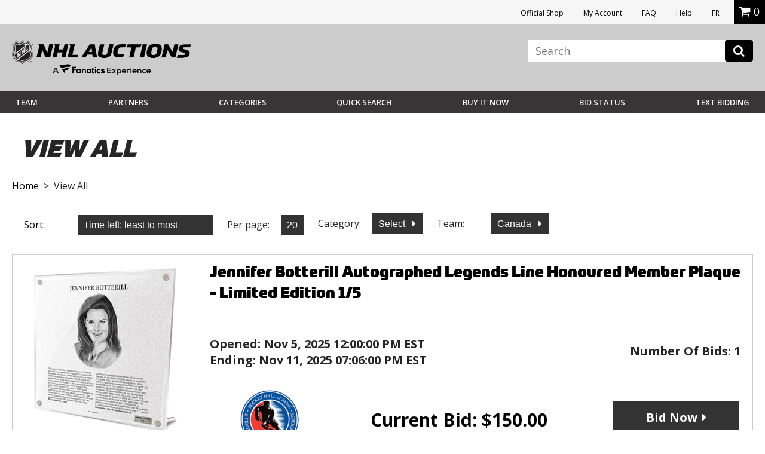

--- FILE ---
content_type: text/html;charset=UTF-8
request_url: https://auctions.nhl.com/iSynApp/allAuction.action?sid=1100803&rc=25&selectedCatId=11861&sort=timeleft_asc&&qt%5B0%5D.type=openbrac&qt%5B1%5D.type=fieldmatch&qt%5B1%5D.name=*&qt%5B1%5D.value1=*&qt%5B2%5D.type=operand&qt%5B3%5D.type=fieldmatch&qt%5B3%5D.name=panname_teamName_s&qt%5B3%5D.value1=canada&qt%5B4%5D.type=closebrac&pgcust1=canada
body_size: 21827
content:







	
                                                                
	    





 







 














<!doctype html>
<html lang="en" class="en_US logged-out">
<head>	<title>View All - NHL Auctions</title>
		
	<meta charset="UTF-8">
	<meta name="viewport" content="width=device-width, initial-scale=1.0">
	<meta http-equiv="X-UA-Compatible" content="IE=Edge,chrome=1" />
	<meta name="description" content="NHL Auction.  Bid on signed items and rare collectibles: jerseys, sticks, pucks, photos, etc.">

	
	<link href="https://vafloc01.s3.amazonaws.com/WBStatic/site1100803/img/favicon.ico" rel="shortcut icon" type="image/x-icon" />
	<link rel="stylesheet" type="text/css" href="https://vafloc01.s3.amazonaws.com/WBStatic/site1100803/css/flexslider.css">
	<link rel="stylesheet" type="text/css" href="https://vafloc01.s3.amazonaws.com/WBStatic/site1100803/css/validationEngine.jquery.css">
	<link rel="stylesheet" type="text/css" href="https://vafloc01.s3.amazonaws.com/WBStatic/site1100803/css/style.css?v=019">
	<link rel="stylesheet" type="text/css" href="https://vafloc01.s3.amazonaws.com/WBStatic/site1100803/dist/css/style.css?v=019">
			














































































<script>

var pageProps = {};
window.pageName = "";

pageProps.pageName = "";



// Categories, facets, promo groups

var catsList = [];

    catsList.push('allCategories');

pageProps.catsList = catsList;
pageProps.cats = catsList.join('/');

var facetsList = [];

pageProps.facetsList = facetsList;
pageProps.facets = facetsList.join('+');

var promoGroupsList = [];

pageProps.promoGroupsList = promoGroupsList;
pageProps.promoGroups = promoGroupsList.join('+');


    
  // Search results
  
  pageName = pageProps.pageName;
  

messages = [];


pageProps.messages = messages;

</script>

<script>

window.dataLayer = window.dataLayer || [];

dataLayer.push ({
  "venueType": "prod",
  "lang": "en_US",
  "pageName": pageProps.pageName,
  "pageId": "allAuction",
  "section": "auction",
  "subsection": "",
  "cats": pageProps.cats,
  "facets": pageProps.facets,
  "promoGroups": pageProps.promoGroups,
  "parameters": pageProps.parameters,
  "query": pageProps.query,
  "messages": pageProps.messages,
  "siteCode": "nhl"
});

// Impressions

// "id":"$auction.id",
// "name":"$auction.getTitle($selectedLang, 250)",
// "price":"$auction.currentBid",
// "brand":"Bvlgari",
// "category":"Men/Clothing/T-Shirts",
// "position":0,
// "variant":"Blue",
// "list":"Category page"

  dataLayer.push({
    "ecommerce": {
      "currencyCode":"USD",
      "impressions": [    //the array of products present within the listing
        
          
                                        {
             "id":"5946805",
             "name":"Jennifer Botterill Autographed Legends Line Honoured Member Plaque - Limited Edition 1/5",
             "price":"150.0",
             "category":"publications/unique)",
             "position": "1",
             "list": "allAuction"
          },
                  
          
                                        {
             "id":"5946810",
             "name":"Jennifer Botterill Autographed Legends Line Honoured Member 2pc Puck Box - Limited Edition 1/4",
             "price":"175.0",
             "category":"publications/unique)",
             "position": "2",
             "list": "allAuction"
          },
                  
          
                                        {
             "id":"5946815",
             "name":"Jennifer Botterill Autographed Legends Line Honoured Member Stats Frame - Limited Edition 1/3",
             "price":"150.0",
             "category":"framed/unique)",
             "position": "3",
             "list": "allAuction"
          },
                  
          
                                        {
             "id":"5946820",
             "name":"Jennifer Botterill Autographed Legends Line Honoured Member Tin Puck Set - Limited Edition 1/4",
             "price":"150.0",
             "category":"publications/unique)",
             "position": "4",
             "list": "allAuction"
          },
                  
          
                                        {
             "id":"5946825",
             "name":"Jennifer Botterill Autographed Legends Line Honoured Member Stick Blade - Limited Edition 1/3",
             "price":"150.0",
             "category":"publications/unique)",
             "position": "5",
             "list": "allAuction"
          },
                  
          
                                        {
             "id":"5946830",
             "name":"Jennifer Botterill Autographed Legends Line Honoured Member Puck Display - Limited Edition 1/3",
             "price":"125.0",
             "category":"pucks/unique)",
             "position": "6",
             "list": "allAuction"
          },
                  
          
                                        {
             "id":"5946832",
             "name":"Induction Class of 2025 Autographed Poster: Jennifer Botterill, Zdeno Chara, Brianna Decker, Duncan Keith, Jack Parker, Danièle Sauvageau, Joe Thornton - Limited Edition",
             "price":"250.0",
             "category":"photos/unique)",
             "position": "7",
             "list": "allAuction"
          },
                  
          
                                        {
             "id":"5946833",
             "name":"Jennifer Botterill, Zdeno Chara, Brianna Decker, Duncan Keith, Joe Thornton - Autographed Hockey Hall of Fame Jersey - Limited Edition 1 of 2",
             "price":"250.0",
             "category":"jerseys/unique)",
             "position": "8",
             "list": "allAuction"
          },
                  
          
                                        {
             "id":"5946834",
             "name":"Daniel Alfredsson, Roberto Luongo, Riikka Sallinen, Daniel Sedin, Henrik Sedin Autographed Induction Class of 2022 Poster - Limited Edition (0306/0450)",
             "price":"110.0",
             "category":"photos/unique)",
             "position": "9",
             "list": "allAuction"
          },
                  
          
                                        {
             "id":"5946835",
             "name":"Ken Holland, Marian Hossa, Jarome Iginla, Kevin Lowe, Kim St-Pierre, Doug Wilson Autographed Induction Class of 2020 Poster - Limited Edition (0040/0300)",
             "price":"120.0",
             "category":"photos/unique)",
             "position": "10",
             "list": "allAuction"
          },
                  
          
                                        {
             "id":"5946836",
             "name":"Jayna Hefford, Eric Lindros Autographed 2024 Legends Classic Captains Poster - Limited Edition",
             "price":"90.0",
             "category":"photos/unique)",
             "position": "11",
             "list": "allAuction"
          },
                  
          
                                        {
             "id":"5946843",
             "name":"Caroline Ouellette Autographed Legends Line Honoured Member Puck - Limited Edition 4/6",
             "price":"90.0",
             "category":"pucks/unique)",
             "position": "12",
             "list": "allAuction"
          },
                  
          
                                        {
             "id":"5946849",
             "name":"Team Canada Summit Series Blue Line Team Photo",
             "price":"150.0",
             "category":"framed/unique)",
             "position": "13",
             "list": "allAuction"
          },
                  
          
                                        {
             "id":"5946850",
             "name":"Team USSR Summit Series Blue Line Team Photo",
             "price":"150.0",
             "category":"framed/unique)",
             "position": "14",
             "list": "allAuction"
          },
                  
          
                                        {
             "id":"5946854",
             "name":"Herb Carnegie Class of 2022 Event-Ready Meridian Hall Banner",
             "price":"100.0",
             "category":"eventBanners/unique)",
             "position": "15",
             "list": "allAuction"
          },
                  
          
                                        {
             "id":"5946855",
             "name":"Riikka Sallinen Class of 2022 Induction Meridian Hall Banner",
             "price":"100.0",
             "category":"eventBanners/unique)",
             "position": "16",
             "list": "allAuction"
          },
                  
          
                                        {
             "id":"5946856",
             "name":"Jim Rutherford, Vaclav Nedomansky, Jerry York Class of 2019 Spirit of Hockey Banners",
             "price":"100.0",
             "category":"eventBanners/unique)",
             "position": "17",
             "list": "allAuction"
          },
                  
          
                                        {
             "id":"5946860",
             "name":"The G.P. Bolton Memorial Trophy Museum Banner (58 x 14 inches) Limited Edition 1/1",
             "price":"90.0",
             "category":"eventBanners/unique)",
             "position": "18",
             "list": "allAuction"
          },
                  
          
                                        {
             "id":"5946861",
             "name":"The Joseph Turner Memorial Cup Museum Banner (58 x 14 inches) Limited Edition 1/1",
             "price":"90.0",
             "category":"eventBanners/unique)",
             "position": "19",
             "list": "allAuction"
          },
                  
          
                                        {
             "id":"5946862",
             "name":"The Colonial Cup Museum Banner (58 x 14 inches) Limited Edition 1/1",
             "price":"90.0",
             "category":"eventBanners/unique)",
             "position": "20",
             "list": "allAuction"
          },
                  
          
                                        {
             "id":"5946863",
             "name":"The J. Ross Robertson Senior Silver Challenge Trophy Museum Banner (58 x 14 inches) Limited Edition 1/1",
             "price":"90.0",
             "category":"eventBanners/unique)",
             "position": "21",
             "list": "allAuction"
          },
                  
          
                                        {
             "id":"5946864",
             "name":"The Jack Riley Cup Museum Banner (58 x 14 inches) Limited Edition 1/1",
             "price":"90.0",
             "category":"eventBanners/unique)",
             "position": "22",
             "list": "allAuction"
          },
                  
          
                                        {
             "id":"5946870",
             "name":"Wayne Gretzky 1987 Rendez-vous Challenge Series Banner",
             "price":"110.0",
             "category":"eventBanners/unique)",
             "position": "23",
             "list": "allAuction"
          },
                  
          
                                        {
             "id":"5946881",
             "name":"Jonathan Toews 2014 Olympics Banner - Team Canada",
             "price":"90.0",
             "category":"eventBanners/unique)",
             "position": "24",
             "list": "allAuction"
          },
                  
          
                                        {
             "id":"5932149",
             "name":"2016 Team Canada World Cup of Hockey 12 Card Set",
             "price":"16.0",
             "category":"hockeyCards/unique)",
             "position": "25",
             "list": "allAuction"
          },
                        ]
    }
  });

// ECommerce
// console.log("Here before manage bid")
// // // // // 

const gtmImpressions = [];

</script>



			<!-- Google Tag Manager -->
	<script>(function(w,d,s,l,i){w[l]=w[l]||[];w[l].push({'gtm.start':
	new Date().getTime(),event:'gtm.js'});var f=d.getElementsByTagName(s)[0],
	j=d.createElement(s),dl=l!='dataLayer'?'&l='+l:'';j.async=true;j.src=
	'https://www.googletagmanager.com/gtm.js?id='+i+dl;f.parentNode.insertBefore(j,f);
	})(window,document,'script','dataLayer','GTM-PDFK4M8');</script>
	<!-- End Google Tag Manager -->

		
		




	
			
	
	<meta property="og:url" content="https://auctions.nhl.com/iSynApp/allAuction.action?sid=1100803&sort=timeleft_asc" />
  	<link rel="canonical" href="https://auctions.nhl.com/iSynApp/allAuction.action?sid=1100803&sort=timeleft_asc">




	
	<script src="https://code.jquery.com/jquery-3.6.0.min.js"></script>

	<script>
		STATIC_PATH = "https://vafloc01.s3.amazonaws.com/WBStatic/site1100803";
		var sid = "1100803";
	</script>

						<script src="https://vafloc01.s3.amazonaws.com/WBStatic/site1100803/dist/js/oc-livebid-min.js"></script>
		<script type="text/javascript" charset="utf-8">

	// Big assumption, JavaScript engine for the browser needs to be single threaded
	var jsCallId = 0;
	var jsCallIdName = "jsCallId";
	var jsCallBackFunctionMap = {};
	var jsSessionCookieName = "isynsession";

	// Get next call id
	var jsGetNextCallId = function() {
		jsCallId = jsCallId + 1;
		return jsCallId;
	}

	// Get a unique call back handler for the call id and then remove if from the function map
	var jsGetCallBackFunction = function(callId) {
		var callBackRef = jsCallIdName + callId;
		var foundCallBack = jsCallBackFunctionMap[callBackRef];
		delete jsCallBackFunctionMap[callBackRef];
		return foundCallBack;
	}

	// Set a unique call back handler for the call id
	var jsSetCallBackFunction = function(callId, callBackFunction) {
		if (typeof callBackFunction=="undefined") {
			return;
		}
		var callBackRef = jsCallIdName + callId;
		jsCallBackFunctionMap[callBackRef] = callBackFunction;
	}

	// Populate a session cookie if available
	var jsGetLoginSessionValue = function() {
		jsSessionCookieValue = jQuery.cookie(jsSessionCookieName);
		if (typeof jsSessionCookieValue!="undefined") {
			return jsSessionCookieValue;
		}
		else {
			return "";
		}
	}

	// Set a session cookie if available using the json data received from the call
	var jsProcessLoginResponse = function(jsData) {
		if (jsData.jsStatus == "success") {
    		jQuery.cookie(jsSessionCookieName, jsData.jsSessionValue, { path: '/' });
    	}
	}

	// Merge two parameter maps
	var jsMergeParams = function(toMap, fromMap){
	    // copy params from fromMap to toMap
		for (fromMapName in fromMap) {
		   toMap[fromMapName] = fromMap[fromMapName];
		}
		return toMap;
	}

	// Prepare a fresh parameter map for a server call
	var jsSubmitParams = function(currentCallId){
	    // get an associative array of just the values.
	    var values = {};
	    values[jsCallIdName] = currentCallId;
	    values[jsSessionCookieName] = jsGetLoginSessionValue();
	    return values;
	}

	// Prepare a parameter map for a server call using a form id from the DOM
	var jsSubmitFormInputs = function(jqFormId, currentCallId){
		// get all the inputs into an array.
	    var inputs = jQuery(jqFormId).serializeArray();

	    // get an associative array of just the values.
	    var values = jsSubmitParams(currentCallId);
	    jQuery.each(inputs, function(i, input){
	        values[input.name] = jQuery(input).val();
    	});
	    return values;
	}

	// Submit a get request and register a call back handler for the response from the call
	var jsSubmitGetRequestForCallId = function(callId, formAction, formParamsMap, formCallBack) {
		// store the call back function
		jsSetCallBackFunction(callId, formCallBack);
		jQuery.getJSON(formAction+"?jsCallBack=?", formParamsMap, function(jsData) {
			if (typeof jsData.jsCallId!="undefined") {
				// get the call back function
				callBackFunction = jsGetCallBackFunction(jsData.jsCallId);
				if (typeof callBackFunction!="undefined") {
					callBackFunction(jsData);
				}
			}
		});
	}

	// Use a form id from the DOM to locate the form action and parameters to submit a form silently
	var jsSubmitForm = function(formId, formCallBack) {
		var jqFormId = "#" + formId;
		var currentCallId = jsGetNextCallId();

		// prepare the call param map
		var formInputMap = jsSubmitFormInputs(jqFormId, currentCallId);

		// prepare call action
		var formInputAction = jQuery(jqFormId).attr("action");

		// make the call
		jsSubmitGetRequestForCallId(currentCallId, formInputAction, formInputMap, formCallBack);
		return false;
	}

	// Submit a get request using a request url and parameter map
	var jsSubmitGetRequestForUrl = function(requestUrl, requestParamsMap, requestCallBack) {

		// setup call id
		var currentCallId = jsGetNextCallId();

		// prepare the call param map
		var requestInputMap = jsSubmitParams(currentCallId);

		// merge the parameters
		jsMergeParams(requestInputMap, requestParamsMap);

		// make the call
		jsSubmitGetRequestForCallId(currentCallId, requestUrl, requestInputMap, requestCallBack);
	}

	// Reload auction updates from the registered auction reference list for the registered domain
	var jsAuctionRefList = "";

	var jsEnquiryName = "enquiryList";
	var jsEnquiryId = "aucId";
	var jsEnquiryRef = "aucRef";
	var jsEnquiryBidHist = "aucBidHist";
	var jsAuctionUpdateUri = "/iSynApp/viewAuction!listUpdates.action";
	var jsReferenceTimeUri = "/iSynApp/viewAuction!referenceTime.action";

	var jsAuctionUpdateHost = "";
	var jsAuctionUpdateMillis = 0;
	var jsAuctionRefereshCount = 0;
	var jsAuctionRefereshIdx = 0;
	var jsAuctionTriggerMillis = 0;
	var jsTimerMillis = 1000;

	var jsReferenceTimerMillis = 20000;
	var jsReferenceTriggerMillis = 0;

	var jsOffetMillis = 0;

	var jsAucEndTimeMillisGMT = {};
	var jsAucFinalStatus = {};
	var jsAucRefMax = 0;

	var jsTimerTick = function() {

		// check if auction update is required
		jsAuctionTriggerMillis = jsAuctionTriggerMillis + jsTimerMillis;
		if (jsAuctionTriggerMillis > jsAuctionUpdateMillis) {
			jsAuctionTriggerMillis = 0;
			jsReloadAuctionUpdates();
		}

		// do reference time check
		jsReferenceTriggerMillis = jsReferenceTriggerMillis + jsTimerMillis;
		if (jsReferenceTriggerMillis > jsReferenceTimerMillis) {
			jsReferenceTriggerMillis = 0;
			jsReferenceTimeUpdates();
		}

		// show timer tick
		if (jsAucRefMax > 0) {
			var localCurrentMillis = new Date().getTime();
			for (var jsAucRefIdx = 1; jsAucRefIdx <= jsAucRefMax; jsAucRefIdx++) {
				var jqAucClosingMillisRef = "#Item" + jsAucRefIdx + "ClosingSec";
				var jqAucFinalStatusRef = "#Item" + jsAucRefIdx + "FinalStatus";
				var itemClosingMillis = jsAucEndTimeMillisGMT[jqAucClosingMillisRef];
				var itemFinalStatus = jsAucFinalStatus[jqAucFinalStatusRef];
				displayClosingSeconds = Math.floor((itemClosingMillis - localCurrentMillis - jsOffetMillis) / 1000);
				jsProcessAuctionTick(jqAucClosingMillisRef, displayClosingSeconds, itemFinalStatus);
			}
		}

		// check if another tick needs to be registered
		if (jsAuctionRefereshIdx < jsAuctionRefereshCount) {
			// re-register a timeout tick
			jsAuctionRefereshIdx = jsAuctionRefereshIdx + 1;
			// console.log("jsAuctionRefereshIdx:" + jsAuctionRefereshIdx + "; jsTimerMillis:" + jsTimerMillis + ";");
			setTimeout(jsTimerTick, jsTimerMillis); // 1 second tick
		}
		else {
			// show that auto refresh is complete, need to reenable if required
			jQuery.magnificPopup.open({
				items: {
					src: '#livebid-note', // can be a HTML string, jQuery object, or CSS selector
					type: 'inline'
				},
				preloader: false
			});
		}
	}

	// Process auction updates using the json data received from the call
	var jsProcessReferenceTime = function(jsData) {

		if (jsData.jsStatus == "success") {
			if (typeof jsData.timeUpdate!="undefined") {
				jsOffetMillis = jsData.timeUpdate.timeOffsetMillis;
			}
    	}

	}

	// Register a request to reload auction updates
	var jsReferenceTimeUpdates = function() {

		// prepare param map
		var requestParamsMap = {};
		requestParamsMap["timeClientMillis"] = new Date().getTime();

		// make the call to get the time
		var fullReferenceTimeUrl = jsAuctionUpdateHost + jsReferenceTimeUri;
		jsSubmitGetRequestForUrl(fullReferenceTimeUrl, requestParamsMap, jsProcessReferenceTime);

	}

	var jsProcessAuctionUpdates;
	var jsProcessAuctionTick;

	// Register a request to reload auction updates
	var jsReloadAuctionUpdates = function() {

		// check if references are populated
		if (typeof jsAuctionRefList=="undefined" || jsAuctionRefList=="") {
			return;
		}

		// prepare param map
		var requestParamsMap = {};
		var pIdx = 0;

		// prepare the reference array and iterate the DOM to load the values
		var auctionRefArray = jsAuctionRefList.split(';');

		jQuery.each(auctionRefArray, function(i, auctionRef){
			var jqAucIdName = "#" + auctionRef + "AucId";
			var jqAucIdValue = jQuery(jqAucIdName).val();

			var jqBidHistValue = vafBidHistCount;
			if (typeof jqAucIdValue!="undefined" && jqAucIdValue!="" && auctionRef!="") {
				var elName = jsEnquiryName + "[" + pIdx + "].";
				requestParamsMap[elName + jsEnquiryRef] = auctionRef;
				requestParamsMap[elName + jsEnquiryId] = jqAucIdValue;
				requestParamsMap[elName + jsEnquiryBidHist] = jqBidHistValue;
				// prepare pIdx for the next
				pIdx = pIdx + 1;
			}
    	});

		// make the call to get the updates
		var fullAuctionUpdateUrl = jsAuctionUpdateHost + jsAuctionUpdateUri;
		jsSubmitGetRequestForUrl(fullAuctionUpdateUrl, requestParamsMap, jsProcessAuctionUpdates);

	}

	// Enable automatic auction updates
	var jsEnableAuctionUpdates = function(auctionRefList, auctionUpdateHost, auctionUpdateMillis, auctionRefereshCount, processAuctionUpdates, processAuctionTick) {
		jsAuctionRefList = auctionRefList;
		jsAuctionUpdateHost = auctionUpdateHost;
		jsAuctionUpdateMillis = auctionUpdateMillis;
		jsAuctionRefereshCount = auctionRefereshCount;
		jsAuctionRefereshIdx = 0;

		if (jsAuctionUpdateMillis < 3000) {
			jsAuctionUpdateMillis = 3000;
		}

		if (jsAuctionRefereshCount > 900) {
			jsAuctionRefereshCount = 900;
		}

		jsProcessAuctionUpdates = processAuctionUpdates;
		jsProcessAuctionTick = processAuctionTick;
		jsReferenceTimeUpdates();
		jsReloadAuctionUpdates();
		jsTimerTick();
	}

	// Disable automatic auction updates
	var jsDisableAuctionUpdates = function() {
		jsProcessAuctionUpdates = 0;
		jsProcessAuctionTick = 0;
		jsAuctionRefereshCount = 0;
		jsAuctionRefereshIdx = 0;
	}

</script>
	<script type="text/javascript" charset="utf-8">
	// global constants
	const TIMEOUT = 500;
	const MAX_RESULTS = 8;
	const ERR_MORE_CHARS =
		'<ul><li tabindex="0"><strong>Type at least three characters to see results.</strong></li></ul>';
	const ERR_DELAY = 'user has continued typing since last check';
	const ERR_BAD_CHARS =
		'<ul><li tabindex="0"><strong>Only letters and spaces permitted in search.</strong></li></ul>';

	// utility function to fetch the JSON from the GET -> wraps a Promise
	const getJsonFromReq = (fullUrl) => {
		console.log(fullUrl)
		return new Promise((resolve, reject) => {
		console.log(resolve)
		console.log(reject)

			if (jQuery) {
		console.log(jQuery)

				jQuery.getJSON(fullUrl, (jsData) => {
					if (jsData) {
		console.log(jsData)

						resolve(jsData);
					} else {
						reject('undefined jsData');
					}
				});
			} else {
				reject('jQuery not initialized');
			}
		});
	};

	// utility function to check the input from the user -> wraps a Promise
	const confirmInput = (searchTerm) => {
		console.log(searchTerm)

		const pattern = new RegExp(/^[\w\s]*$/);
		console.log(pattern)
		return new Promise((resolve, reject) => {
			setTimeout(() => {
				const currentTerm = document.getElementById('search_input').value;
				if (searchTerm === currentTerm)
					if (currentTerm.length < 3) reject(ERR_MORE_CHARS);
					else if (!pattern.test(searchTerm)) reject(ERR_BAD_CHARS);
					else resolve(currentTerm);
				else reject(ERR_DELAY);
			}, TIMEOUT);
		});
	};

	// event listener on the search input field
	window.onload = function () {
		document
			.getElementById('search_input')
			.addEventListener('keyup', function (event) {
				event.preventDefault();
				if (event.keyCode === 13) {
					document.getElementById('search_btn').click();
				}
				confirmInput(this.value)
					.then((currentTerm) => {
						startSearch(currentTerm);
					})
					.catch((err) => {
						if (err === ERR_BAD_CHARS) placeHtml(err);
						else if (err === ERR_MORE_CHARS) placeHtml(err);
					});
			});
	};

	// hide the results on a click out
	jQuery(document).on('mouseup', function (e) {
		var container = jQuery('#search_result, #search_input');
		if (!container.is(e.target) && container.has(e.target).length === 0) {
			jQuery('#search_results').hide();
		}
	});

	// show the results on a click in
	jQuery(document).on('mouseup', function (e) {
		var container = jQuery('#search_result, #search_input');
		if (container.is(e.target)) {
			jQuery('#search_results').show();
		}
	});

	// get the form paramets, push to the GTM data layer, and call the JSON prepper
	function startSearch(searchTerm) {
		var formParams = jQuery('#search_form').serialize();
		setTimeout(function () {
			dataLayer.push({
				searchTerm: searchTerm,
				formParams: formParams,
				siteCode: 'NHLAuction',
				teamName: 'NHL',
				event: 'liveSearch'
			});
		}, TIMEOUT);

		prepJson(formParams);
	}

	// get the JSON ready for parsing
	function prepJson(formParams) {
		let json;
		const searchType = document
			.getElementById('search_type')
			.getAttribute('value');

		let bothFlow = false;
		let action = '';
		let parser = '';
		if (searchType === 'auction') {
			action = 'allAuction';
			parser = 'auctionSearch';
		} else if (searchType === 'product') {
			action = 'allProduct';
			parser = 'productSearch';
		} else if (searchType === 'both') {
			action = 'allAuction';
			parser = 'auctionSearch';
			bothFlow = true;
		}

		var requestUrl =
			'https://auctions.nhl.com/iSynApp/' +
			action +
			'!jsSearch.action?jsViewName=' +
			parser +
			'&' +
			formParams;

		if (!bothFlow)
			getJsonFromReq(requestUrl)
				.then((result) => {
		console.log(result, "result")

					json = result;
					placeHtml(parseJsonAsHtml(json, formParams));
				})
				.catch(() => {
					return;
				});
		else {
			getJsonFromReq(requestUrl)
				.then((result) => {
					json = result;
					const requestUrl2 =
						'https://auctions.nhl.com/iSynApp/allProduct!jsSearch.action?jsViewName=productSearch&' +
						formParams;
					getJsonFromReq(requestUrl2)
						.then((result) => {
							json.productData = result.productData;
							placeHtml(parseJsonAsHtml(json, formParams));
						})
						.catch(() => {
							return;
						});
				})
				.catch(() => {
					return;
				});
		}
	}

	// parse the JSON obj as HTML
	function parseJsonAsHtml(jsonObj, formParams) {
		let currentResultCnt = 0;
		let html = '';

		if (jsonObj && jsonObj.auctionData) {
			if(jsonObj.auctionData.length>0){
				html += '';
			}
			for (let nextRes of jsonObj.auctionData) {
				html +=
					'<li tabindex="' +
					currentResultCnt +
					'"><a href="https://auctions.nhl.com/iSynApp/auctionDisplay.action?sid=1100803&auctionId=' +
					nextRes.prdId +
					'"><div class="search-thumb"><img src="' +
					nextRes.thumbUrl +
					'"></div><div class="search-title">' +
					nextRes.title +
					'<br><span class="search-current-bid">Current Bid: <span>$' +
					nextRes.price +
					'</span></span></div></li>';
				currentResultCnt++;
				if (currentResultCnt >= MAX_RESULTS) break;
			}
		}

		/*
		if (MAX_RESULTS > currentResultCnt && jsonObj && jsonObj.productData) {
			if(jsonObj.productData.length>0){ 
				html += '<h6>Buy Now</h6>';
			}
			for (let nextRes of jsonObj.productData) {
				html +=
					'<li tabindex="' +
					currentResultCnt +
					'"><a href="https://auctions.nhl.com/iSynApp/productDisplay.action?sid=1100803&productId=' +
					nextRes.prdId +
					'"><div class="search-thumb"><img src="' +
					nextRes.thumbUrl +
					'"></div><div class="search-title">' +
					nextRes.title +
					'<br><span class="search-current-bid">Price: <span>$' +
					nextRes.price +
					'</span></span></div></li>';
				currentResultCnt++;
				if (currentResultCnt >= MAX_RESULTS) break;
			}
		}*/

		if (currentResultCnt === 0)
			html = '<ul><li tabindex="0"><strong>No results.</strong></li></ul>';
		else if (currentResultCnt === MAX_RESULTS) {
			html +=
				'<div><a class="breadcrumbs" style="text-align:center;display:block" href="https://auctions.nhl.com/iSynApp/allAuction.action?' +
				formParams +
				'">View More</a></div>';
		}

		html = '<ul>' + html + '</ul>';
		return html;
	}

	// place the HTML on the page in the results div
	function placeHtml(innerHtml) {		
		if (innerHtml) {
			const current = document.getElementById('search_results').innerHTML;
			jQuery('#search_results').show().html(innerHtml);
		}
	}
</script>

	
		
</head>

	




		

<script src="https://vafloc01.s3.amazonaws.com/WBStatic/site1100803/dist/js/VisitorAPI.js"></script>
<script src="https://vafloc01.s3.amazonaws.com/WBStatic/site1100803/dist/js/AppMeasurement.js"></script>
<script language="JavaScript" type="text/javascript"><!--
/* You may give each page an identifying name, server, and channel on
the next lines. */
var page_url_val = window.location.pathname;
var oldURL = document.referrer;
var productStr = '';
var page_url_hostname = window.location.host;
var productStrRep = productStr.replace(/"/g, '\\"');
var paymentType = '';
var bidSuccess  = '';
var bidPlaced  = '';
s.event5=""
s.prop16="timeleft_asc"
s.prop15=""
s.event51=""
s.evar54=page_url_hostname
s.prop54=page_url_hostname
s.eVar5=""
s.prop40="en_US|USD"
s.eVar82=""
s.prop22 ="View All - NHL Auctions"
s.pageName="View All"
s.prop3="quick search"
s.evar50=page_url_val
s.prop50=page_url_val
s.event30=""
s.evar16="1100803"
s.prop11="1100803"
s.eVar51=oldURL
s.prop51=""
s.prop13=""
s.eVar28=""
s.prop9=""
s.eVar44=""
s.eVar42=""
s.eVar40=""
s.eVar45=""
s.eVar39=""
s.eVar41=""
s.eVar46=""
s.prop1=""
s.prop19=""
s.prop20=""
s.prop18=""
s.scView=""
s.purchase=bidSuccess
s.eVar12=paymentType
s.eVar15=""
s.eVar14=""
s.event12=""
s.event14=""
s.zip=""
s.eVar64=""
s.prop64=""
s.eVar69=""
s.prop69=""
s.scAdd=bidPlaced
s.event2=""
s.evar10=""
s.prop24=""
s.evar11=""
s.prop25=""
s.event4=""
s.evar9=""
s.prop23=""
s.evar6=""
s.prop21=""
s.evar13=""
s.eVar31=""
s.prop41=""
s.prodview=""
s.evar7=""
s.event3=""
s.event56=""
//s.event1=""
s.prop10=""
s.prop6=""
s.prop5=""
s.prop8=""
s.evar1=""
s.prop4=""
s.prop2=""
s.prop17=""
var s_code=s.t();if(s_code)document.write(s_code)//--></script>

<!--[if lt IE 7 ]> <body id="allAuction" class="ie ie6 auctions"> <![endif]-->
<!--[if IE 7 ]> <body id="allAuction" class="ie ie7 auctions"> <![endif]-->
<!--[if IE 8 ]> <body id="allAuction" class="ie ie8 auctions"> <![endif]-->
<!--[if IE 9 ]> <body id="allAuction" class="ie9 auctions"> <![endif]-->
<!--[if (gt IE 9) | !(IE)]><!--> <body id="allAuction" class="auctions"> <!--<![endif]-->

  	<!-- Google Tag Manager (noscript) -->
	<noscript><iframe src="https://www.googletagmanager.com/ns.html?id=GTM-PDFK4M8"
	height="0" width="0" style="display:none;visibility:hidden"></iframe></noscript>
	<!-- End Google Tag Manager (noscript) -->



<div id="fb-root"></div>
<script>(function(d, s, id) {
  var js, fjs = d.getElementsByTagName(s)[0];
  if (d.getElementById(id)) return;
  js = d.createElement(s); js.id = id;
  js.src = "//connect.facebook.net/en_US/sdk.js#xfbml=1&version=v2.8";
  fjs.parentNode.insertBefore(js, fjs);
}(document, 'script', 'facebook-jssdk'));</script>

<div class="link-area">
				<ul>
					<li><a rel="noopener" href="https://shop.nhl.com/source/bm-auction-link" target="_blank">Official Shop</a></li>
															<li><a href="/iSynApp/appUserLogin!input.action?sid=1100803&navid=auctions-nav-sign-in&iSynRetUrl=/iSynApp/appAccount.action?sid=1100803">My Account</a></li>
																				<li><a href="/iSynApp/showPage.action?sid=1100803&pageName=faq">FAQ</a></li>
					<li><a href="https://auctions.nhl.com/iSynApp/manageUserEmail!showEmailContactUsForm.action?sid=1100803">Help</a></li>
					<li><a href="/iSynApp/appLang.action?sid=1100803&selLang=fr_CA" onclick="javascript:window.location= this.href + '&iSynRetUrl=' + escape(window.location.href); return false;">FR</a></li>
					
										<li class="mob"><div class="miniCart" id="miniCart">
    
</div></li>
					

			
				
				
				</ul>


				
			</div>
<header class="main-header" >
	<div class="top-section site-container the-group inner-header">
		<div class="logo-section icon-img-section">
			<div class="logo-nhl-auction"><a href="/iSynApp/showHomePage.action?sid=1100803&navid=auctions-nav-homepage"><img src="https://vafloc01.s3.amazonaws.com/WBStatic/site1100803/dist/img/logo-Fanatics-NHL-Auction2025.png" alt=""></a></div>
			<div class="logo-mob-nhl-auction"><a href="/iSynApp/showHomePage.action?sid=1100803&navid=auctions-nav-homepage"><img src="https://vafloc01.s3.amazonaws.com/WBStatic/site1100803/dist/img/logo-mob-Fanatics-NHL-Auction.png" alt=""></a></div>
						<div class="mobile-icons">
				<div class="mob-icon-acc account-icon"><a href="/iSynApp/appAccount.action?sid=1100803" style="color:white; font-size:20px;"><i class="fa fa-user" aria-hidden="true"></i></a></div>
															</div>
		</div>


		<div class="link-search-section">
		
			<div class="search-area">
				<button class="c-hamburger c-hamburger--htx reveal-the-menu" data-target="#main-navigation">
					<span>toggle menu</span>
				</button>
			   								<div style="display: none;" id="search_type" value="auction"></div>
								            <form id="search_form" class="form-element"  action="/iSynApp/allAuction.action" method="get">
	        <input type="hidden" name="sid" value="1100803" data-prompt-position="centerRight" >
	        <input type="hidden" name="selectedCatId" value="" data-prompt-position="centerRight" >
	        <input type="hidden" name="rc" value="25" data-prompt-position="centerRight" >
	        <input type="hidden" name="sort" value="timeleft_asc" data-prompt-position="centerRight" >
	        <input type="hidden" name="queryfield" value="title" data-prompt-position="centerRight" >
	        <input type="hidden" name="pgmode1" value="search" data-prompt-position="centerRight" >
	        <input  id="search_input" autocomplete="off" type="text" name="query" class="form-text-input" placeholder="Search" data-prompt-position="centerRight">
					<button class="" type="button" onclick="search(this.form,'View All')"><i class="fa fa-search"></i></button>
			 <div id="search_results">
                <ul><li tabindex="0"><strong>Type at least three characters to see results.</strong></li></ul>
            </div>
	    	</form>
			</div>
			    <style>
		
    .site-search,#search_form {
        position: relative;
    }
    #search_input {
        background: #fff;
        box-shadow: none;
        border: 0;
        color: #000;
        height: auto;
    }
    #search_input:focus {
        border:0;
    }
    .search-icon {
        position: absolute;
        right: 17px;
        top: 7px;
        font-size: 20px;
        opacity: 0.3;
        padding: 0;
        background-color: transparent;
        border: 0;
        outline: none;
    }
        @media screen and (max-width: 1029px) {
            .site-search input[type="search"],
            .site-search input[type="text"] {
                width: 100% !important;
                float: left;
                margin-right: 0;
            }
        }

		    
		
        .main-header,
        .masthead {
            position: relative;
        }
        
        #search_results {
            display: none;
            position: absolute;
            top: 100%;
            text-align:center;
            background-color: #fff;
            padding: 10px;
            border: 1px solid #ccc;
            right: 0px;
            z-index: 999;
            width: 382px;
            max-height: 400px;
            overflow: auto;
            min-height: auto;
            margin-top: 0px;
        }
        #search_results p {
            margin-bottom: 0;
        }
        #search_results ul {
            list-style: none;
            padding-top: 20px;
        }
        #search_results ul li {
            margin-bottom: 20px;
            border-bottom: 1px solid #eee;
            padding-bottom: 20px;
            min-height: 100px;
            display: inline-block;
        }
        #search_results ul li:last-child {
            margin-bottom: 0;
            padding-bottom: 0;
            border-bottom: 0;
        }
        #search_results .search-thumb {
            float: left;
            width: 40%;
            text-align:center;
        }
        #search_results .search-thumb img {
            padding: 5px;
            background-color: #fff;
            border: 1px solid #ccc;
        }
        #search_results .search-title {
            float: right;
            width: 55%;
            text-align: left;
        }
        #search_results .search-current-bid {
            display: block;
            font-size: 14px;
            color: #a2a2a2;
        }
        #search_results .search-current-bid span {
            color: #036;
            font-weight: 600;
        }
        </style>
		</div>
	</div>

	<div id="main-navigation" class="menu-section menu-mobile-hidden the-group">
		<div class="site-container the-group">
			<div class="left-section">
				<ul class="main-nav-menu-desk main-menu-desk-nhl">
										<li id="team-dp" class="dp-teams"><a href="#" class="reveal-trigger-rel menu-anchor" rel="#dp_team">Team</a>

						<div id="dp_team" class="dp-menu-teams dp-menu-common">
							<ul class="league clean-menu">
								<li><h3 class="main-navigation__conference-title">EASTERN CONFERENCE</h3>
									<ul class="division clean-menu">
										<li><span class="name-division">Atlantic</span>
											<div class="team-group the-group">
												<ul>
													<li><a href="/iSynApp/allAuction.action?sid=1100803&rc=25&pgmode1=teamsearch&pgcust1=bruins&pgcust2=&pgcust3=panname_teamName_s&qt[0].type=fieldmatch&qt[0].name=panname_teamName_s&qt[0].value1=bruins&navid=auctions-nav-bruins"><img style="width:20px; max-height:none; margin-left:5px;" src="https://vafloc01.s3.amazonaws.com/WBStatic/site1100803/dist/img/team-logo/bruins.png" alt=""><span style="padding-left:11px;">Boston</span></a></li>
													<li><a href="/iSynApp/allAuction.action?sid=1100803&rc=25&pgmode1=teamsearch&pgcust1=sabres&pgcust2=&pgcust3=panname_teamName_s&qt[0].type=fieldmatch&qt[0].name=panname_teamName_s&qt[0].value1=sabres&navid=auctions-nav-sabres"><img src="https://vafloc01.s3.amazonaws.com/WBStatic/site1100803/dist/img/team-logo/sabres.svg" alt=""><span>Buffalo</span></a></li>
													<li><a href="/iSynApp/allAuction.action?sid=1100803&rc=25&pgmode1=teamsearch&pgcust1=redWings&pgcust2=&pgcust3=panname_teamName_s&qt[0].type=fieldmatch&qt[0].name=panname_teamName_s&qt[0].value1=redWings&navid=auctions-nav-redWings"><img src="https://vafloc01.s3.amazonaws.com/WBStatic/site1100803/dist/img/team-logo/red-wings.svg" alt=""><span>Detroit</span></a></li>
													<li><a href="/iSynApp/allAuction.action?sid=1100803&rc=25&pgmode1=teamsearch&pgcust1=panthers&pgcust2=&pgcust3=panname_teamName_s&qt[0].type=fieldmatch&qt[0].name=panname_teamName_s&qt[0].value1=panthers&navid=auctions-nav-panthers"><img src="https://vafloc01.s3.amazonaws.com/WBStatic/site1100803/dist/img/team-logo/panthers.svg" alt=""><span>Florida</span></a></li>
												</ul>
												<ul>
													<li><a href="/iSynApp/allAuction.action?sid=1100803&rc=25&pgmode1=teamsearch&pgcust1=canadiens&pgcust2=&pgcust3=panname_teamName_s&qt[0].type=fieldmatch&qt[0].name=panname_teamName_s&qt[0].value1=canadiens&navid=auctions-nav-canadiens"><img src="https://vafloc01.s3.amazonaws.com/WBStatic/site1100803/dist/img/team-logo/canadiens.svg" alt=""><span>Montreal</span></a></li>
													<li><a href="/iSynApp/allAuction.action?sid=1100803&rc=25&pgmode1=teamsearch&pgcust1=senators&pgcust2=&pgcust3=panname_teamName_s&qt[0].type=fieldmatch&qt[0].name=panname_teamName_s&qt[0].value1=senators&navid=auctions-nav-senators"><img src="https://vafloc01.s3.amazonaws.com/WBStatic/site1100803/dist/img/team-logo/senators.svg" alt=""><span>Ottawa</span></a></li>
													<li><a href="/iSynApp/allAuction.action?sid=1100803&rc=25&pgmode1=teamsearch&pgcust1=lightning&pgcust2=&pgcust3=panname_teamName_s&qt[0].type=fieldmatch&qt[0].name=panname_teamName_s&qt[0].value1=lightning&navid=auctions-nav-lightning"><img src="https://vafloc01.s3.amazonaws.com/WBStatic/site1100803/dist/img/team-logo/lightening.svg" alt=""><span>Tampa Bay</span></a></li>
													<li><a href="/iSynApp/allAuction.action?sid=1100803&rc=25&pgmode1=teamsearch&pgcust1=leafs&pgcust2=&pgcust3=panname_teamName_s&qt[0].type=fieldmatch&qt[0].name=panname_teamName_s&qt[0].value1=leafs&navid=auctions-nav-leafs"><img src="https://vafloc01.s3.amazonaws.com/WBStatic/site1100803/dist/img/team-logo/leafs.svg" alt=""><span>Toronto</span></a></li>
												</ul>
											</div>
										</li>
										<li><span class="name-division">Metropolitan</span>
											<div class="team-group the-group">
												<ul>
													<li><a href="/iSynApp/allAuction.action?sid=1100803&rc=25&pgmode1=teamsearch&pgcust1=hurricanes&pgcust2=&pgcust3=panname_teamName_s&qt[0].type=fieldmatch&qt[0].name=panname_teamName_s&qt[0].value1=hurricanes&navid=auctions-nav-hurricanes"><img src="https://vafloc01.s3.amazonaws.com/WBStatic/site1100803/dist/img/team-logo/hurricanes.svg" alt=""><span>Carolina</span></a></li>
													<li><a href="/iSynApp/allAuction.action?sid=1100803&rc=25&pgmode1=teamsearch&pgcust1=blueJackets&pgcust2=&pgcust3=panname_teamName_s&qt[0].type=fieldmatch&qt[0].name=panname_teamName_s&qt[0].value1=blueJackets&navid=auctions-nav-blueJackets"><img src="https://vafloc01.s3.amazonaws.com/WBStatic/site1100803/dist/img/team-logo/blue-jackets.svg" alt=""><span>Columbus</span></a></li>
													<li><a href="/iSynApp/allAuction.action?sid=1100803&rc=25&pgmode1=teamsearch&pgcust1=devils&pgcust2=&pgcust3=panname_teamName_s&qt[0].type=fieldmatch&qt[0].name=panname_teamName_s&qt[0].value1=devils&navid=auctions-nav-devils"><img src="https://vafloc01.s3.amazonaws.com/WBStatic/site1100803/dist/img/team-logo/devils.svg" alt=""><span>New Jersey</span></a></li>
													<li><a href="/iSynApp/allAuction.action?sid=1100803&rc=25&pgmode1=teamsearch&pgcust1=islanders&pgcust2=&pgcust3=panname_teamName_s&qt[0].type=fieldmatch&qt[0].name=panname_teamName_s&qt[0].value1=islanders&navid=auctions-nav-islanders"><img src="https://vafloc01.s3.amazonaws.com/WBStatic/site1100803/dist/img/team-logo/islanders.svg" alt=""><span>NY Islanders</span></a></li>
												</ul>
												<ul>
													<li><a href="/iSynApp/allAuction.action?sid=1100803&rc=25&pgmode1=teamsearch&pgcust1=rangers&pgcust2=&pgcust3=panname_teamName_s&qt[0].type=fieldmatch&qt[0].name=panname_teamName_s&qt[0].value1=rangers&navid=auctions-nav-rangers"><img src="https://vafloc01.s3.amazonaws.com/WBStatic/site1100803/dist/img/team-logo/rangers.svg" alt=""><span>NY Rangers</span></a></li>
													<li><a href="/iSynApp/allAuction.action?sid=1100803&rc=25&pgmode1=teamsearch&pgcust1=flyers&pgcust2=&pgcust3=panname_teamName_s&qt[0].type=fieldmatch&qt[0].name=panname_teamName_s&qt[0].value1=flyers&navid=auctions-nav-flyers"><img src="https://vafloc01.s3.amazonaws.com/WBStatic/site1100803/dist/img/team-logo/flyers.svg" alt=""><span>Philadelphia</span></a></li>
													<li><a href="/iSynApp/allAuction.action?sid=1100803&rc=25&pgmode1=teamsearch&pgcust1=penguins&pgcust2=&pgcust3=panname_teamName_s&qt[0].type=fieldmatch&qt[0].name=panname_teamName_s&qt[0].value1=penguins&navid=auctions-nav-penguins"><img src="https://vafloc01.s3.amazonaws.com/WBStatic/site1100803/dist/img/team-logo/penguins.svg" alt=""><span>Pittsburgh</span></a></li>
													<li><a href="/iSynApp/allAuction.action?sid=1100803&rc=25&pgmode1=teamsearch&pgcust1=capitals&pgcust2=&pgcust3=panname_teamName_s&qt[0].type=fieldmatch&qt[0].name=panname_teamName_s&qt[0].value1=capitals&navid=auctions-nav-capitals"><img src="https://vafloc01.s3.amazonaws.com/WBStatic/site1100803/dist/img/team-logo/capitals.svg" alt=""><span>Washington</span></a></li>
												</ul>
											</div>
										</li>
									</ul>
								</li>
								<li><h3 class="main-navigation__conference-title">WESTERN CONFERENCE</h3>
									<ul class="division clean-menu">
										<li><span class="name-division">Central</span>
											<div class="team-group the-group">
												<ul>
																										<li><a href="/iSynApp/allAuction.action?sid=1100803&rc=25&pgmode1=teamsearch&pgcust1=blackhawks&pgcust2=&pgcust3=panname_teamName_s&qt[0].type=fieldmatch&qt[0].name=panname_teamName_s&qt[0].value1=blackhawks&navid=auctions-nav-blackhawks"><img src="https://vafloc01.s3.amazonaws.com/WBStatic/site1100803/dist/img/team-logo/blackhawks.svg" alt=""><span>Chicago</span></a></li>
													<li><a href="/iSynApp/allAuction.action?sid=1100803&rc=25&pgmode1=teamsearch&pgcust1=avalanche&pgcust2=&pgcust3=panname_teamName_s&qt[0].type=fieldmatch&qt[0].name=panname_teamName_s&qt[0].value1=avalanche&navid=auctions-nav-avalanche"><img src="https://vafloc01.s3.amazonaws.com/WBStatic/site1100803/dist/img/team-logo/avalanche.svg" alt=""><span>Colorado</span></a></li>
													<li><a href="/iSynApp/allAuction.action?sid=1100803&rc=25&pgmode1=teamsearch&pgcust1=stars&pgcust2=&pgcust3=panname_teamName_s&qt[0].type=fieldmatch&qt[0].name=panname_teamName_s&qt[0].value1=stars&navid=auctions-nav-stars"><img src="https://vafloc01.s3.amazonaws.com/WBStatic/site1100803/dist/img/team-logo/stars.svg" alt=""><span>Dallas</span></a></li>
													<li><a href="/iSynApp/allAuction.action?sid=1100803&rc=25&pgmode1=teamsearch&pgcust1=wild&pgcust2=&pgcust3=panname_teamName_s&qt[0].type=fieldmatch&qt[0].name=panname_teamName_s&qt[0].value1=wild&navid=auctions-nav-wild"><img src="https://vafloc01.s3.amazonaws.com/WBStatic/site1100803/dist/img/team-logo/wild.svg" alt=""><span>Minnesota</span></a></li>
												</ul>
												<ul>
													<li><a href="/iSynApp/allAuction.action?sid=1100803&rc=25&pgmode1=teamsearch&pgcust1=predators&pgcust2=&pgcust3=panname_teamName_s&qt[0].type=fieldmatch&qt[0].name=panname_teamName_s&qt[0].value1=predators&navid=auctions-nav-predators"><img src="https://vafloc01.s3.amazonaws.com/WBStatic/site1100803/dist/img/team-logo/predators.svg" alt=""><span>Nashville</span></a></li>
													<li><a href="/iSynApp/allAuction.action?sid=1100803&rc=25&pgmode1=teamsearch&pgcust1=blues&pgcust2=&pgcust3=panname_teamName_s&qt[0].type=fieldmatch&qt[0].name=panname_teamName_s&qt[0].value1=blues&navid=auctions-nav-blues"><img style="width:25px; max-height:none; margin-left:5px;" src="https://vafloc01.s3.amazonaws.com/WBStatic/site1100803/dist/img/team-logo/blues-alt.png" alt=""><span>St. Louis</span></a></li>
													<li><a href="/iSynApp/allAuction.action?sid=1100803&rc=25&pgmode1=teamsearch&pgcust1=utah&pgcust2=&pgcust3=panname_teamName_s&qt[0].type=fieldmatch&qt[0].name=panname_teamName_s&qt[0].value1=utah&navid=auctions-nav-utah"><img src="https://vafloc01.s3.amazonaws.com/WBStatic/site1100803/dist/img/team-logo/utah.png" alt="" ><span>Utah</span></a></li>
													<li><a href="/iSynApp/allAuction.action?sid=1100803&rc=25&pgmode1=teamsearch&pgcust1=jets&pgcust2=&pgcust3=panname_teamName_s&qt[0].type=fieldmatch&qt[0].name=panname_teamName_s&qt[0].value1=jets&navid=auctions-nav-jets"><img src="https://vafloc01.s3.amazonaws.com/WBStatic/site1100803/dist/img/team-logo/jets.svg" alt=""><span>Winnipeg</span></a></li>
												</ul>
											</div>
										</li>
										<li><span class="name-division">Pacific</span>
											<div class="team-group the-group">
												<ul>
													<li><a href="/iSynApp/allAuction.action?sid=1100803&rc=25&pgmode1=teamsearch&pgcust1=ducks&pgcust2=&pgcust3=panname_teamName_s&qt[0].type=fieldmatch&qt[0].name=panname_teamName_s&qt[0].value1=ducks&navid=auctions-nav-ducks"><img src="https://vafloc01.s3.amazonaws.com/WBStatic/site1100803/dist/img/team-logo/ducks.svg" alt=""><span>Anaheim</span></a></li>
													<li><a href="/iSynApp/allAuction.action?sid=1100803&rc=25&pgmode1=teamsearch&pgcust1=flames&pgcust2=&pgcust3=panname_teamName_s&qt[0].type=fieldmatch&qt[0].name=panname_teamName_s&qt[0].value1=flames&navid=auctions-nav-flames"><img src="https://vafloc01.s3.amazonaws.com/WBStatic/site1100803/dist/img/team-logo/flames.svg" alt=""><span>Calgary</span></a></li>
													<li><a href="/iSynApp/allAuction.action?sid=1100803&rc=25&pgmode1=teamsearch&pgcust1=oilers&pgcust2=&pgcust3=panname_teamName_s&qt[0].type=fieldmatch&qt[0].name=panname_teamName_s&qt[0].value1=oilers&navid=auctions-nav-oilers"><img src="https://vafloc01.s3.amazonaws.com/WBStatic/site1100803/dist/img/team-logo/oilers.svg" alt=""><span>Edmonton</span></a></li>
													<li><a href="/iSynApp/allAuction.action?sid=1100803&rc=25&pgmode1=teamsearch&pgcust1=kings&pgcust2=&pgcust3=panname_teamName_s&qt[0].type=fieldmatch&qt[0].name=panname_teamName_s&qt[0].value1=kings&navid=auctions-nav-kings"><img src="https://vafloc01.s3.amazonaws.com/WBStatic/site1100803/dist/img/team-logo/kings.svg" alt=""><span>Los Angeles</span></a></li>
												</ul>
												<ul>
													<li><a href="/iSynApp/allAuction.action?sid=1100803&rc=25&pgmode1=teamsearch&pgcust1=sharks&pgcust2=&pgcust3=panname_teamName_s&qt[0].type=fieldmatch&qt[0].name=panname_teamName_s&qt[0].value1=sharks&navid=auctions-nav-sharks"><img src="https://vafloc01.s3.amazonaws.com/WBStatic/site1100803/dist/img/team-logo/sharks.svg" alt=""><span>San Jose</span></a></li>
													<li><a href="/iSynApp/allAuction.action?sid=1100803&rc=25&pgmode1=teamsearch&pgcust1=kraken&pgcust2=&pgcust3=panname_teamName_s&qt[0].type=fieldmatch&qt[0].name=panname_teamName_s&qt[0].value1=kraken&navid=auctions-nav-kraken"><img src="https://vafloc01.s3.amazonaws.com/WBStatic/site1100803/dist/img/team-logo/seattle.svg" alt="" style="transform: scale(1.5);"><span>Seattle</span></a></li>
													<li><a href="/iSynApp/allAuction.action?sid=1100803&rc=25&pgmode1=teamsearch&pgcust1=canucks&pgcust2=&pgcust3=panname_teamName_s&qt[0].type=fieldmatch&qt[0].name=panname_teamName_s&qt[0].value1=canucks&navid=auctions-nav-canucks"><img src="https://vafloc01.s3.amazonaws.com/WBStatic/site1100803/dist/img/team-logo/canucks.svg" alt=""><span>Vancouver</span></a></li>
													<li><a href="/iSynApp/allAuction.action?sid=1100803&rc=25&pgmode1=teamsearch&pgcust1=goldenKnights&pgcust2=&pgcust3=panname_teamName_s&qt[0].type=fieldmatch&qt[0].name=panname_teamName_s&qt[0].value1=goldenKnights&navid=auctions-nav-goldenKnights"><img src="https://vafloc01.s3.amazonaws.com/WBStatic/site1100803/dist/img/team-logo/golden-knights.svg" alt="" style="height: 20px;"><span>Vegas</span></a></li>
												</ul>
											</div>
										</li>
									</ul>
								</li>
							</ul>



							<ul class="combo-layout">
								<li class="vintage"><span class="name-division">Vintage</span>
									<div class="team-group the-group">
										<ul>
											<li><a href="/iSynApp/allAuction.action?sid=1100803&rc=25&pgmode1=teamsearch&pgcust1=thrashers&pgcust2=&pgcust3=panname_teamName_s&qt[0].type=fieldmatch&qt[0].name=panname_teamName_s&qt[0].value1=thrashers&navid=auctions-nav-thrashers"><img src="https://vafloc01.s3.amazonaws.com/WBStatic/site1100803/dist/img/vintage-logo/thrashers.png" alt=""><span>Atlanta</span></a></li>
											<li><a href="/iSynApp/allAuction.action?sid=1100803&rc=25&pgmode1=teamsearch&pgcust1=goldenSeals&pgcust2=&pgcust3=panname_teamName_s&qt[0].type=fieldmatch&qt[0].name=panname_teamName_s&qt[0].value1=goldenSeals&navid=auctions-nav-goldenSeals"><img src="https://vafloc01.s3.amazonaws.com/WBStatic/site1100803/dist/img/vintage-logo/goldenSeals.png" alt=""><span>California</span></a></li>
											<li><a href="/iSynApp/allAuction.action?sid=1100803&rc=25&pgmode1=teamsearch&pgcust1=barons&pgcust2=&pgcust3=panname_teamName_s&qt[0].type=fieldmatch&qt[0].name=panname_teamName_s&qt[0].value1=barons&navid=auctions-nav-barons"><img src="https://vafloc01.s3.amazonaws.com/WBStatic/site1100803/dist/img/vintage-logo/barons.png" alt=""><span>Cleveland</span></a></li>
											<li><a href="/iSynApp/allAuction.action?sid=1100803&rc=25&pgmode1=teamsearch&pgcust1=whalers&pgcust2=&pgcust3=panname_teamName_s&qt[0].type=fieldmatch&qt[0].name=panname_teamName_s&qt[0].value1=whalers&navid=auctions-nav-whalers"><img src="https://vafloc01.s3.amazonaws.com/WBStatic/site1100803/dist/img/vintage-logo/whalers.png" alt=""><span>Hartford</span></a></li>
											<li><a href="/iSynApp/allAuction.action?sid=1100803&rc=25&pgmode1=teamsearch&pgcust1=northStars&pgcust2=&pgcust3=panname_teamName_s&qt[0].type=fieldmatch&qt[0].name=panname_teamName_s&qt[0].value1=northStars&navid=auctions-nav-northStars"><img src="https://vafloc01.s3.amazonaws.com/WBStatic/site1100803/dist/img/vintage-logo/northStars.png" alt=""><span>North Stars</span></a></li>
											<li><a href="/iSynApp/allAuction.action?sid=1100803&rc=25&pgmode1=teamsearch&pgcust1=nordiques&pgcust2=&pgcust3=panname_teamName_s&qt[0].type=fieldmatch&qt[0].name=panname_teamName_s&qt[0].value1=nordiques&navid=auctions-nav-nordiques"><img src="https://vafloc01.s3.amazonaws.com/WBStatic/site1100803/dist/img/vintage-logo/nordiques.png" alt=""><span>Quebec</span></a></li>
										</ul>
									</div>
								</li>
								<li class="countries"><span class="name-division">Countries</span>
									<div class="team-group the-group">
										<ul>
											<li><a href="/iSynApp/allAuction.action?sid=1100803&rc=25&pgmode1=teamsearch&pgcust1=canada&pgcust2=&pgcust3=panname_teamName_s&qt[0].type=fieldmatch&qt[0].name=panname_teamName_s&qt[0].value1=canada&navid=auctions-nav-canada"><img src="https://vafloc01.s3.amazonaws.com/WBStatic/site1100803/dist/img/wcoh-logo/canada.svg" alt=""><span>Canada</span></a></li>
											<li><a href="/iSynApp/allAuction.action?sid=1100803&rc=25&pgmode1=teamsearch&pgcust1=usa&pgcust2=&pgcust3=panname_teamName_s&qt[0].type=fieldmatch&qt[0].name=panname_teamName_s&qt[0].value1=usa&navid=auctions-nav-usa"><img src="https://vafloc01.s3.amazonaws.com/WBStatic/site1100803/dist/img/wcoh-logo/usa.svg" alt=""><span>USA</span></a></li>
										</ul>
									</div>
								</li>
							</ul>

						</div>

					</li>
					<li id="partner-dp" class="dp-partners"><a herf="#" class="reveal-trigger-rel menu-anchor" rel="#dp_partner">Partners</a>
																		<div id="dp_partner" class="dp-menu-partners dp-menu-common">
							<ul class="partners-group">
								 										
												
												
												<li><a href="/iSynApp/allAuction.action?sid=1100803&rc=25&pgmode1=profilepage&pgcust1=fanatics&pgcust2=partner&pgcust3=panname_profileName_s&qt[0].type=fieldmatch&qt[0].name=panname_profileName_s&qt[0].value1=fanatics"><img src="https://vafloc02.s3.amazonaws.com/isyn/images/f391/img-525391-t.png" alt=""><span>Fanatics Authentic</span></a></li>

												
																		 										
												
												
												<li><a href="/iSynApp/allAuction.action?sid=1100803&rc=25&pgmode1=profilepage&pgcust1=fpond&pgcust2=partner&pgcust3=panname_profileName_s&qt[0].type=fieldmatch&qt[0].name=panname_profileName_s&qt[0].value1=fpond"><img src="https://vafloc02.s3.amazonaws.com/isyn/images/f320/img-302320-t.png" alt=""><span>Frozen Pond</span></a></li>

												
																		 										
												
												
												<li><a href="/iSynApp/allAuction.action?sid=1100803&rc=25&pgmode1=profilepage&pgcust1=fpondcharity&pgcust2=partner&pgcust3=panname_profileName_s&qt[0].type=fieldmatch&qt[0].name=panname_profileName_s&qt[0].value1=fpondcharity"><img src="https://vafloc02.s3.amazonaws.com/isyn/images/f785/img-301785-t.png" alt=""><span>Frozen Pond Charity</span></a></li>

												
																		 										
												
												
												<li><a href="/iSynApp/allAuction.action?sid=1100803&rc=25&pgmode1=profilepage&pgcust1=hhof&pgcust2=partner&pgcust3=panname_profileName_s&qt[0].type=fieldmatch&qt[0].name=panname_profileName_s&qt[0].value1=hhof"><img src="https://vafloc02.s3.amazonaws.com/isyn/images/f814/img-301814-t.png" alt=""><span>Hockey Hall of Fame</span></a></li>

												
																		 										
												
												
												<li><a href="/iSynApp/allAuction.action?sid=1100803&rc=25&pgmode1=profilepage&pgcust1=hockeyink&pgcust2=partner&pgcust3=panname_profileName_s&qt[0].type=fieldmatch&qt[0].name=panname_profileName_s&qt[0].value1=hockeyink"><img src="https://vafloc02.s3.amazonaws.com/isyn/images/f165/img-302165-t.png" alt=""><span>HockeyInk</span></a></li>

												
																		 										
												
												
												<li><a href="/iSynApp/allAuction.action?sid=1100803&rc=25&pgmode1=profilepage&pgcust1=nhl&pgcust2=partner&pgcust3=panname_profileName_s&qt[0].type=fieldmatch&qt[0].name=panname_profileName_s&qt[0].value1=nhl"><img src="https://vafloc02.s3.amazonaws.com/isyn/images/f708/img-414708-t.png" alt=""><span>NHL</span></a></li>

												
																		 										
												
												
												<li><a href="/iSynApp/allAuction.action?sid=1100803&rc=25&pgmode1=profilepage&pgcust1=devils&pgcust2=partner&pgcust3=panname_profileName_s&qt[0].type=fieldmatch&qt[0].name=panname_profileName_s&qt[0].value1=devils"><img src="https://vafloc02.s3.amazonaws.com/isyn/images/f963/img-2916963-t.png" alt=""><span>New Jersey Devils</span></a></li>

												
																		 																


							</ul>
						</div>
											</li>
					
					
														
					<li class="dp-categories"><a href="#" class="reveal-trigger-rel menu-anchor" rel="#dp_categories">Categories</a>
																		<div id="dp_categories" class="dp-menu-categories dp-menu-common">
							<div class="categories-group">
								<ul class="categories-subgroup">
								
																                											<li><a href="/iSynApp/allAuction.action?sid=1100803&rc=25&selectedCatId=11860&sort=timeleft_asc&pgmode1=catpage&navid=auctions-nav-$1 Auctions">$1 Auctions</a></li>
										                		                                                											<li><a href="/iSynApp/allAuction.action?sid=1100803&rc=25&selectedCatId=11880&sort=timeleft_asc&pgmode1=catpage&navid=auctions-nav-Artwork">Artwork</a></li>
										                		                                                											<li><a href="/iSynApp/allAuction.action?sid=1100803&rc=25&selectedCatId=30021&sort=timeleft_asc&pgmode1=catpage&navid=auctions-nav-Crossover Collection">Crossover Collection</a></li>
										                		                                                		                                                		                                                											<li><a href="/iSynApp/allAuction.action?sid=1100803&rc=25&selectedCatId=11862&sort=timeleft_asc&pgmode1=catpage&navid=auctions-nav-Event Banners">Event Banners</a></li>
										                		                                                		                                                											<li><a href="/iSynApp/allAuction.action?sid=1100803&rc=25&selectedCatId=11901&sort=timeleft_asc&pgmode1=catpage&navid=auctions-nav-Figurines">Figurines</a></li>
										                		                                                											<li><a href="/iSynApp/allAuction.action?sid=1100803&rc=25&selectedCatId=15720&sort=timeleft_asc&pgmode1=catpage&navid=auctions-nav-Framed">Framed</a></li>
										                		                                                											<li><a href="/iSynApp/allAuction.action?sid=1100803&rc=25&selectedCatId=12761&sort=timeleft_asc&pgmode1=catpage&navid=auctions-nav-Game-Used Equipment">Game-Used Equipment</a></li>
										                		                                                											<li><a href="/iSynApp/allAuction.action?sid=1100803&rc=25&selectedCatId=16040&sort=timeleft_asc&pgmode1=catpage&navid=auctions-nav-Game-Used Pucks">Game-Used Pucks</a></li>
										                		                                                		                                                		                                                		                                                											<li><a href="/iSynApp/allAuction.action?sid=1100803&rc=25&selectedCatId=11863&sort=timeleft_asc&pgmode1=catpage&navid=auctions-nav-Gloves">Gloves</a></li>
										                		                										</ul>
										<ul class="categories-subgroup">
																			                                											<li><a href="/iSynApp/allAuction.action?sid=1100803&rc=25&selectedCatId=24960&sort=timeleft_asc&pgmode1=catpage&navid=auctions-nav-Hats">Hats</a></li>
										                		                                                											<li><a href="/iSynApp/allAuction.action?sid=1100803&rc=25&selectedCatId=11903&sort=timeleft_asc&pgmode1=catpage&navid=auctions-nav-Helmets &amp; Masks">Helmets &amp; Masks</a></li>
										                		                                                											<li><a href="/iSynApp/allAuction.action?sid=1100803&rc=25&selectedCatId=11920&sort=timeleft_asc&pgmode1=catpage&navid=auctions-nav-Hockey Cards">Hockey Cards</a></li>
										                		                                                											<li><a href="/iSynApp/allAuction.action?sid=1100803&rc=25&selectedCatId=11904&sort=timeleft_asc&pgmode1=catpage&navid=auctions-nav-Jerseys">Jerseys</a></li>
										                		                                                		                                                		                                                											<li><a href="/iSynApp/allAuction.action?sid=1100803&rc=25&selectedCatId=11882&sort=timeleft_asc&pgmode1=catpage&navid=auctions-nav-Photos">Photos</a></li>
										                		                                                		                                                											<li><a href="/iSynApp/allAuction.action?sid=1100803&rc=25&selectedCatId=11905&sort=timeleft_asc&pgmode1=catpage&navid=auctions-nav-Publications">Publications</a></li>
										                		                                                											<li><a href="/iSynApp/allAuction.action?sid=1100803&rc=25&selectedCatId=11906&sort=timeleft_asc&pgmode1=catpage&navid=auctions-nav-Pucks">Pucks</a></li>
										                		                                                											<li><a href="/iSynApp/allAuction.action?sid=1100803&rc=25&selectedCatId=11883&sort=timeleft_asc&pgmode1=catpage&navid=auctions-nav-Skates">Skates</a></li>
										                		                                                											<li><a href="/iSynApp/allAuction.action?sid=1100803&rc=25&selectedCatId=11865&sort=timeleft_asc&pgmode1=catpage&navid=auctions-nav-Sticks">Sticks</a></li>
										                		                										</ul>
										<ul class="categories-subgroup">
																			                                		                                                											<li><a href="/iSynApp/allAuction.action?sid=1100803&rc=25&selectedCatId=11884&sort=timeleft_asc&pgmode1=catpage&navid=auctions-nav-Unique">Unique</a></li>
										                		                                                		                                							</div>

						</div>
											</li>
					<li class="dp-quick-search"><a href="#" class="reveal-trigger-rel menu-anchor" rel="#dp_quick-search">Quick Search</a>
						<div id="dp_quick-search" class="dp-menu-quick-search dp-menu-common">
							<ul class="quick-search-group">
								<li><a href="/iSynApp/allAuction.action?sid=1100803&rc=25"><span>View All Items</span></a></li>
								<li><a href="/iSynApp/allAuction.action?sid=1100803&rc=25&pgmode1=hotitems&sort=bidcount_desc&navid=auctions-nav-hot items"><span>Trending Items</span></a></li>
								<li><a href="/iSynApp/allAuction.action?sid=1100803&rc=25&pgmode1=featured&pgcust1=featured&pgcust2=partner&pgcust3=panname_keyword_s&qt[0].type=fieldmatch&qt[0].name=panname_keyword_s&qt[0].value1=featured"><span>Featured Auctions</span></a></li>
																																<li><a href="/iSynApp/allAuction.action?sid=1100803&rc=25&pgmode1=justopened&sort=createts_desc&navid=auctions-nav-just listed"><span>Just Listed</span></a></li>
								<li><a href="/iSynApp/allAuction.action?sid=1100803&rc=25&pgmode1=closingsoon&sort=timeleft_asc&navid=auctions-nav-closing soon"><span>Closing Soon</span></a></li>
								<li><a href="/iSynApp/allAuction.action?sid=1100803&rc=25&pgmode1=recentlysold&sort=timeleft_desc&qMode=closed&queryTokenList[0].type=openbrac&queryTokenList[0].name=&queryTokenList[0].value1=&queryTokenList[0].value2=&queryTokenList[1].type=fieldmatch&queryTokenList[1].name=soldStatus&queryTokenList[1].value1=allsold&queryTokenList[1].value2=&queryTokenList[2].type=operor&queryTokenList[2].name=&queryTokenList[2].value1=&queryTokenList[2].value2=&queryTokenList[3].type=fieldmatch&queryTokenList[3].name=soldStatus&queryTokenList[3].value1=partsold&queryTokenList[3].value2=&queryTokenList[4].type=closebrac&queryTokenList[4].name=&queryTokenList[4].value1=&queryTokenList[4].value2=&navid=auctions-nav-recently closed"><span>Recently Closed</span></a></li>
																																																													                																					                																					                																					                																					                																					                																					                																					                																					                																					                																					                																					                																					                																					                																					                																					                																					                																					                																					                																					                																					                																					                																					                																					                																					                																					                																					                																					                																					                																					                																					                																					                																					                																					                																					                																</ul>
						</div>
					</li>

					
					
					
					
					<li class="game-pucks-listItem"><a href="/iSynApp/showPage.action?sid=1100803&pageName=puckSearch">BUY IT NOW
				
					</a>
										</li>

					<style>
					.menu-anchor{display:inline-block;}
					.game-pucks-listItem{
						position:relative;
					}
					.puck-banner{
						position:absolute;
						background-color: #0183da;
						top: 0;
    					right: 0;
    					height: 35%;
    					padding: 0 8px;
    					font-size: 13px;
    					transform: rotateY(0deg) rotate(16deg);;
					}

					.puck-banner p{
						height: 100%;
    					margin-bottom: 0;
    					position: relative;
    					top: -3px;
					}
					</style>
					
					
					
					
					
					
										<li class="desktop-hidden"><a href="/iSynApp/appUserReg!input.action?sid=1100803&origin=auction-vd&navid=auctions-nav-registration">Register</a></li>
					<li class="desktop-hidden"><a href="/iSynApp/appUserLogin!input.action?sid=1100803&navid=auctions-nav-sign-in">Sign In</a></li>
										<li class="desktop-hidden"><a href="/iSynApp/showPage.action?sid=1100803&pageName=faq">FAQ</a></li>
					<li class="desktop-hidden"><a href="https://auctions.nhl.com/iSynApp/manageUserEmail!showEmailContactUsForm.action?sid=1100803">Help</a></li>
										<li><a href="/iSynApp/bidStatus.action?sid=1100803&rc=10000&navid=auctions-nav-bid-status&iSynRetUrl=%2FiSynApp%2FbidStatus.action%3Fsid%3D1100803%26rc%3D10000%26navid%3Dauctions-nav-bid-status">Bid Status</a></li>
					<li><a href="/iSynApp/showPage.action?sid=1100803&pageName=howitworks">Text Bidding</a></li>
					
										<li class="desktop-hidden"><a rel="nofollow" href="/iSynApp/appLang.action?sid=1100803&selLang=fr_CA" onclick="javascript:window.location= this.href + '&iSynRetUrl=' + escape(window.location.href); return false;">FR</a></li>
										                                                            
                                        
                                                                                                                                        					</ul>
			</div>
		</div>
		</div>
	</div>

</header>

<div id="content-area" >

<style>

.mob-icon-acc{display:none;}

@media only screen and (max-width: 802px){
	.icon-img-section{display:flex; justify-content:space-between;}
	.mobile-icons {display:flex;}
	.mob-icon-acc{display:block; font-size:20px;}
	.account-icon{margin-right:60px;}
	
    .main-header .top-section .link-search-section .link-area {display:block!important;}
   .main-header .top-section .link-search-section .link-area li:not(:last-child){display:none!important;}
	.main-header .top-section .link-search-section .link-area .mob{position:absolute; right:0; top:27px;}
}


#headerSticky{position:sticky!important; top:0!important; background-color:#e4e4e4!important;z-index:450;}
</style>




<!-- START CONTENT BLOCK -->
<div class="main-content the-group">
	<div class="site-container content opcPage">

		



    <script>
        // Page views Adobe Analytics
        s.events="event30";
        s.t();
    </script>
	
                
    	
                
    	
                
    	
                
    	
                
    	
                
    	
                
    	
                
    	
                
    	
                
    	
                
    	
                
    	
                
    	
                
    	
                
    	
                
    	
                
    	
                
    	
                
    	
                
    	
                
    	
                
    	
                
    

    <!-- viewall :: -->
                            <h1 class="main-title-bar title-bar-text">View All</h1>
            





            <div class="bread-crumb"><a href="/iSynApp/showHomePage.action?sid=1100803&navid=auctions-nav-homepage">Home</a>&nbsp;&nbsp;>&nbsp;&nbsp;View All</div>
    





    
    		    
    <div class="nav-top-item-view the-group">
		  		
	<div class="item-view-sort"><span>Sort:</span>
		<select name="sort" onchange="javascript:location.href = '/iSynApp/allAuction.action?sid=1100803&rc=25&sort=' + this.options[this.selectedIndex].value +'&selectedCatId=11861&&pgcust1=canada&pgcust2=&pgcust3=&pgmode1=&pgmode2=&qMode=open';">
			<option value="bidcount_desc" >Bid count: highest to lowest</option>
			<option value="bidcount_asc" >Bid count: lowest to highest</option>
			<option value="curbid_desc" >Current bid: highest to lowest</option>
			<option value="curbid_asc" >Current bid: lowest to highest</option>
			<option value="timeleft_asc" selected>Time left: least to most</option>    
			<option value="timeleft_desc" >Time left: most to least</option>                          
		</select>
	</div>


	<div class="per-page-area">
  		<span>Per page:</span>
  		<select class="items-per-page" name="per-page" data-location="/iSynApp/allAuction.action?sid=1100803&sort=timeleft_asc&selectedCatId=11861&&pgcust1=canada&pgcust2=&pgcust3=&pgmode1=&pgmode2=&qMode=open">
    		<option value="20" >20</option>
    		<option value="30" >30</option>
    		<option value="40" >40</option>
  		</select>
	</div>


    
    
<div class="filter-area">
  
    <span>Category:</span>
    <button class="product-link btn list-column-bidnow" id="trigger-filter1">
       Select     </button>

  <div class="facet-filter" id="facet-filter1">

  	 
        
    
    
    
              <ul class="list-unstyled">

        
                                      
                                      
                              
                          <li><a href="/iSynApp/allAuction.action?sid=1100803&rc=25&selectedCatId=11906&sort=timeleft_asc&qt[0].type=openbrac&qt[1].type=fieldmatch&qt[1].name=*&qt[1].value1=*&qt[2].type=operand&qt[3].type=fieldmatch&qt[3].name=panname_teamName_s&qt[3].value1=canada&qt[4].type=closebrac&pgmode1=catpage&pgcust1=canada">Pucks (7)</a></li>
                              
                                      
                                      
                              
                          <li><a href="/iSynApp/allAuction.action?sid=1100803&rc=25&selectedCatId=11884&sort=timeleft_asc&qt[0].type=openbrac&qt[1].type=fieldmatch&qt[1].name=*&qt[1].value1=*&qt[2].type=operand&qt[3].type=fieldmatch&qt[3].name=panname_teamName_s&qt[3].value1=canada&qt[4].type=closebrac&pgmode1=catpage&pgcust1=canada">Unique (29)</a></li>
                              
                                      
                              
                          <li><a href="/iSynApp/allAuction.action?sid=1100803&rc=25&selectedCatId=11862&sort=timeleft_asc&qt[0].type=openbrac&qt[1].type=fieldmatch&qt[1].name=*&qt[1].value1=*&qt[2].type=operand&qt[3].type=fieldmatch&qt[3].name=panname_teamName_s&qt[3].value1=canada&qt[4].type=closebrac&pgmode1=catpage&pgcust1=canada">Event Banners (10)</a></li>
                              
                                      
                              
                          <li><a href="/iSynApp/allAuction.action?sid=1100803&rc=25&selectedCatId=11920&sort=timeleft_asc&qt[0].type=openbrac&qt[1].type=fieldmatch&qt[1].name=*&qt[1].value1=*&qt[2].type=operand&qt[3].type=fieldmatch&qt[3].name=panname_teamName_s&qt[3].value1=canada&qt[4].type=closebrac&pgmode1=catpage&pgcust1=canada">Hockey Cards (3)</a></li>
                              
                              
                          <li><a href="/iSynApp/allAuction.action?sid=1100803&rc=25&selectedCatId=11905&sort=timeleft_asc&qt[0].type=openbrac&qt[1].type=fieldmatch&qt[1].name=*&qt[1].value1=*&qt[2].type=operand&qt[3].type=fieldmatch&qt[3].name=panname_teamName_s&qt[3].value1=canada&qt[4].type=closebrac&pgmode1=catpage&pgcust1=canada">Publications (4)</a></li>
                              
                              
                          <li><a href="/iSynApp/allAuction.action?sid=1100803&rc=25&selectedCatId=11882&sort=timeleft_asc&qt[0].type=openbrac&qt[1].type=fieldmatch&qt[1].name=*&qt[1].value1=*&qt[2].type=operand&qt[3].type=fieldmatch&qt[3].name=panname_teamName_s&qt[3].value1=canada&qt[4].type=closebrac&pgmode1=catpage&pgcust1=canada">Photos (10)</a></li>
                              
                                      
                                      
                                      
                              
                          <li><a href="/iSynApp/allAuction.action?sid=1100803&rc=25&selectedCatId=11904&sort=timeleft_asc&qt[0].type=openbrac&qt[1].type=fieldmatch&qt[1].name=*&qt[1].value1=*&qt[2].type=operand&qt[3].type=fieldmatch&qt[3].name=panname_teamName_s&qt[3].value1=canada&qt[4].type=closebrac&pgmode1=catpage&pgcust1=canada">Jerseys (1)</a></li>
                              
                                      
                                      
                                      
                              
                          <li><a href="/iSynApp/allAuction.action?sid=1100803&rc=25&selectedCatId=15720&sort=timeleft_asc&qt[0].type=openbrac&qt[1].type=fieldmatch&qt[1].name=*&qt[1].value1=*&qt[2].type=operand&qt[3].type=fieldmatch&qt[3].name=panname_teamName_s&qt[3].value1=canada&qt[4].type=closebrac&pgmode1=catpage&pgcust1=canada">Framed (7)</a></li>
                              
                                      
                                      
                                      
                                      
                                      
                                      
                                      
                                      
                                      
                                      
                                      
                                      
                                      
                                      
                                            </ul>
      </div>
</div>
<div class="filter-area">
  <span>Team:</span>
  <button class="product-link btn list-column-bidnow" id="trigger-filter2"> 
                                                                                                                                                                                                                                                                                                                                                                                                                                                                                                    Canada
      </button>
	<div class="facet-filter" id="facet-filter2">
    
   
        
                                                                                                                                                                                                                                                                                                                                                                                                                            
  
        <ul class="list-unstyled">
                        

                                                                                                                                  
                                                                                                                                                                                                        
                                <li><a href="/iSynApp/allAuction.action?sid=1100803&rc=12&sort=timeleft_asc&qt[0].type=openbrac&qt[1].type=fieldmatch&qt[1].name=*&qt[1].value1=*&qt[2].type=operand&qt[3].type=fieldmatch&qt[3].name=panname_teamName_s&qt[3].value1=ducks&qt[4].type=closebrac&&selectedCatId=11861&pgmode1=teamsearch&pgcust1=ducks">Anaheim Ducks</a></li>
                    
                                

                                                                                                                                  
                                                                                                                                                                                                        
                                <li><a href="/iSynApp/allAuction.action?sid=1100803&rc=12&sort=timeleft_asc&qt[0].type=openbrac&qt[1].type=fieldmatch&qt[1].name=*&qt[1].value1=*&qt[2].type=operand&qt[3].type=fieldmatch&qt[3].name=panname_teamName_s&qt[3].value1=thrashers&qt[4].type=closebrac&&selectedCatId=11861&pgmode1=teamsearch&pgcust1=thrashers">Atlanta Thrashers</a></li>
                    
                                

                                                                                                                                  
                                                                                                                                                                                                        
                                <li><a href="/iSynApp/allAuction.action?sid=1100803&rc=12&sort=timeleft_asc&qt[0].type=openbrac&qt[1].type=fieldmatch&qt[1].name=*&qt[1].value1=*&qt[2].type=operand&qt[3].type=fieldmatch&qt[3].name=panname_teamName_s&qt[3].value1=bruins&qt[4].type=closebrac&&selectedCatId=11861&pgmode1=teamsearch&pgcust1=bruins">Boston Bruins</a></li>
                    
                                

                                                                                                                                  
                                                                                                                                                                                                        
                                <li><a href="/iSynApp/allAuction.action?sid=1100803&rc=12&sort=timeleft_asc&qt[0].type=openbrac&qt[1].type=fieldmatch&qt[1].name=*&qt[1].value1=*&qt[2].type=operand&qt[3].type=fieldmatch&qt[3].name=panname_teamName_s&qt[3].value1=sabres&qt[4].type=closebrac&&selectedCatId=11861&pgmode1=teamsearch&pgcust1=sabres">Buffalo Sabres</a></li>
                    
                                

                                                                                                                                  
                                                                                                                                                                                                        
                                <li><a href="/iSynApp/allAuction.action?sid=1100803&rc=12&sort=timeleft_asc&qt[0].type=openbrac&qt[1].type=fieldmatch&qt[1].name=*&qt[1].value1=*&qt[2].type=operand&qt[3].type=fieldmatch&qt[3].name=panname_teamName_s&qt[3].value1=flames&qt[4].type=closebrac&&selectedCatId=11861&pgmode1=teamsearch&pgcust1=flames">Calgary Flames</a></li>
                    
                                

                                                                                                                                              
                                                                                                                                                                      
                                <li class="is-filter-active"><a href="/iSynApp/allAuction.action?sid=1100803&rc=12&sort=timeleft_asc&qt[0].type=openbrac&qt[1].type=fieldmatch&qt[1].name=*&qt[1].value1=*&qt[2].type=closebrac&&selectedCatId=11861"> Canada&nbsp;<i class="fa fa-check"></i></span></a></li>
                    
                                

                                                                                                                                  
                                                                                                                                                                                                        
                                <li><a href="/iSynApp/allAuction.action?sid=1100803&rc=12&sort=timeleft_asc&qt[0].type=openbrac&qt[1].type=fieldmatch&qt[1].name=*&qt[1].value1=*&qt[2].type=operand&qt[3].type=fieldmatch&qt[3].name=panname_teamName_s&qt[3].value1=hurricanes&qt[4].type=closebrac&&selectedCatId=11861&pgmode1=teamsearch&pgcust1=hurricanes">Carolina Hurricanes</a></li>
                    
                                

                                                                                                                                  
                                                                                                                                                                                                        
                                <li><a href="/iSynApp/allAuction.action?sid=1100803&rc=12&sort=timeleft_asc&qt[0].type=openbrac&qt[1].type=fieldmatch&qt[1].name=*&qt[1].value1=*&qt[2].type=operand&qt[3].type=fieldmatch&qt[3].name=panname_teamName_s&qt[3].value1=blackhawks&qt[4].type=closebrac&&selectedCatId=11861&pgmode1=teamsearch&pgcust1=blackhawks">Chicago Blackhawks</a></li>
                    
                                

                                                                                                                                  
                                                                                                                                                                                                        
                                <li><a href="/iSynApp/allAuction.action?sid=1100803&rc=12&sort=timeleft_asc&qt[0].type=openbrac&qt[1].type=fieldmatch&qt[1].name=*&qt[1].value1=*&qt[2].type=operand&qt[3].type=fieldmatch&qt[3].name=panname_teamName_s&qt[3].value1=avalanche&qt[4].type=closebrac&&selectedCatId=11861&pgmode1=teamsearch&pgcust1=avalanche">Colorado Avalanche</a></li>
                    
                                

                                                                                                                                  
                                                                                                                                                                                                        
                                <li><a href="/iSynApp/allAuction.action?sid=1100803&rc=12&sort=timeleft_asc&qt[0].type=openbrac&qt[1].type=fieldmatch&qt[1].name=*&qt[1].value1=*&qt[2].type=operand&qt[3].type=fieldmatch&qt[3].name=panname_teamName_s&qt[3].value1=blueJackets&qt[4].type=closebrac&&selectedCatId=11861&pgmode1=teamsearch&pgcust1=blueJackets">Columbus Blue Jackets</a></li>
                    
                                

                                                                                                                                  
                                                                                                                                                                                                        
                                <li><a href="/iSynApp/allAuction.action?sid=1100803&rc=12&sort=timeleft_asc&qt[0].type=openbrac&qt[1].type=fieldmatch&qt[1].name=*&qt[1].value1=*&qt[2].type=operand&qt[3].type=fieldmatch&qt[3].name=panname_teamName_s&qt[3].value1=stars&qt[4].type=closebrac&&selectedCatId=11861&pgmode1=teamsearch&pgcust1=stars">Dallas Stars</a></li>
                    
                                

                                                                                                                                  
                                                                                                                                                                                                        
                                <li><a href="/iSynApp/allAuction.action?sid=1100803&rc=12&sort=timeleft_asc&qt[0].type=openbrac&qt[1].type=fieldmatch&qt[1].name=*&qt[1].value1=*&qt[2].type=operand&qt[3].type=fieldmatch&qt[3].name=panname_teamName_s&qt[3].value1=redWings&qt[4].type=closebrac&&selectedCatId=11861&pgmode1=teamsearch&pgcust1=redWings">Detroit Red Wings</a></li>
                    
                                

                                                                                                                                  
                                                                                                                                                                                                        
                                <li><a href="/iSynApp/allAuction.action?sid=1100803&rc=12&sort=timeleft_asc&qt[0].type=openbrac&qt[1].type=fieldmatch&qt[1].name=*&qt[1].value1=*&qt[2].type=operand&qt[3].type=fieldmatch&qt[3].name=panname_teamName_s&qt[3].value1=oilers&qt[4].type=closebrac&&selectedCatId=11861&pgmode1=teamsearch&pgcust1=oilers">Edmonton Oilers</a></li>
                    
                                

                                                                                                                                  
                                                                                                                                                                                                        
                                <li><a href="/iSynApp/allAuction.action?sid=1100803&rc=12&sort=timeleft_asc&qt[0].type=openbrac&qt[1].type=fieldmatch&qt[1].name=*&qt[1].value1=*&qt[2].type=operand&qt[3].type=fieldmatch&qt[3].name=panname_teamName_s&qt[3].value1=panthers&qt[4].type=closebrac&&selectedCatId=11861&pgmode1=teamsearch&pgcust1=panthers">Florida Panthers</a></li>
                    
                                

                                                                                                                                  
                                                                                                                                                                                                        
                                <li><a href="/iSynApp/allAuction.action?sid=1100803&rc=12&sort=timeleft_asc&qt[0].type=openbrac&qt[1].type=fieldmatch&qt[1].name=*&qt[1].value1=*&qt[2].type=operand&qt[3].type=fieldmatch&qt[3].name=panname_teamName_s&qt[3].value1=whalers&qt[4].type=closebrac&&selectedCatId=11861&pgmode1=teamsearch&pgcust1=whalers">Hartford Whalers</a></li>
                    
                                

                                                                                                                                  
                                                                                                                                                                                                        
                                <li><a href="/iSynApp/allAuction.action?sid=1100803&rc=12&sort=timeleft_asc&qt[0].type=openbrac&qt[1].type=fieldmatch&qt[1].name=*&qt[1].value1=*&qt[2].type=operand&qt[3].type=fieldmatch&qt[3].name=panname_teamName_s&qt[3].value1=kings&qt[4].type=closebrac&&selectedCatId=11861&pgmode1=teamsearch&pgcust1=kings">Los Angeles Kings</a></li>
                    
                                

                                                                                                                                  
                                                                                                                                                                                                        
                                <li><a href="/iSynApp/allAuction.action?sid=1100803&rc=12&sort=timeleft_asc&qt[0].type=openbrac&qt[1].type=fieldmatch&qt[1].name=*&qt[1].value1=*&qt[2].type=operand&qt[3].type=fieldmatch&qt[3].name=panname_teamName_s&qt[3].value1=northStars&qt[4].type=closebrac&&selectedCatId=11861&pgmode1=teamsearch&pgcust1=northStars">Minnesota North Stars</a></li>
                    
                                

                                                                                                                                  
                                                                                                                                                                                                        
                                <li><a href="/iSynApp/allAuction.action?sid=1100803&rc=12&sort=timeleft_asc&qt[0].type=openbrac&qt[1].type=fieldmatch&qt[1].name=*&qt[1].value1=*&qt[2].type=operand&qt[3].type=fieldmatch&qt[3].name=panname_teamName_s&qt[3].value1=wild&qt[4].type=closebrac&&selectedCatId=11861&pgmode1=teamsearch&pgcust1=wild">Minnesota Wild</a></li>
                    
                                

                                                                                                                                  
                                                                                                                                                                                                        
                                <li><a href="/iSynApp/allAuction.action?sid=1100803&rc=12&sort=timeleft_asc&qt[0].type=openbrac&qt[1].type=fieldmatch&qt[1].name=*&qt[1].value1=*&qt[2].type=operand&qt[3].type=fieldmatch&qt[3].name=panname_teamName_s&qt[3].value1=canadiens&qt[4].type=closebrac&&selectedCatId=11861&pgmode1=teamsearch&pgcust1=canadiens">Montreal Canadiens</a></li>
                    
                                

                                                                                                                                  
                                                                                                                                                                                                        
                                <li><a href="/iSynApp/allAuction.action?sid=1100803&rc=12&sort=timeleft_asc&qt[0].type=openbrac&qt[1].type=fieldmatch&qt[1].name=*&qt[1].value1=*&qt[2].type=operand&qt[3].type=fieldmatch&qt[3].name=panname_teamName_s&qt[3].value1=predators&qt[4].type=closebrac&&selectedCatId=11861&pgmode1=teamsearch&pgcust1=predators">Nashville Predators</a></li>
                    
                                

                                                                                                                                  
                                                                                                                                                                                                        
                                <li><a href="/iSynApp/allAuction.action?sid=1100803&rc=12&sort=timeleft_asc&qt[0].type=openbrac&qt[1].type=fieldmatch&qt[1].name=*&qt[1].value1=*&qt[2].type=operand&qt[3].type=fieldmatch&qt[3].name=panname_teamName_s&qt[3].value1=devils&qt[4].type=closebrac&&selectedCatId=11861&pgmode1=teamsearch&pgcust1=devils">New Jersey Devils</a></li>
                    
                                

                                                                                                                                  
                                                                                                                                                                                                        
                                <li><a href="/iSynApp/allAuction.action?sid=1100803&rc=12&sort=timeleft_asc&qt[0].type=openbrac&qt[1].type=fieldmatch&qt[1].name=*&qt[1].value1=*&qt[2].type=operand&qt[3].type=fieldmatch&qt[3].name=panname_teamName_s&qt[3].value1=islanders&qt[4].type=closebrac&&selectedCatId=11861&pgmode1=teamsearch&pgcust1=islanders">New York Islanders</a></li>
                    
                                

                                                                                                                                  
                                                                                                                                                                                                        
                                <li><a href="/iSynApp/allAuction.action?sid=1100803&rc=12&sort=timeleft_asc&qt[0].type=openbrac&qt[1].type=fieldmatch&qt[1].name=*&qt[1].value1=*&qt[2].type=operand&qt[3].type=fieldmatch&qt[3].name=panname_teamName_s&qt[3].value1=rangers&qt[4].type=closebrac&&selectedCatId=11861&pgmode1=teamsearch&pgcust1=rangers">New York Rangers</a></li>
                    
                                              

                                                                                                                                  
                                                                                                                                                                                                        
                                <li><a href="/iSynApp/allAuction.action?sid=1100803&rc=12&sort=timeleft_asc&qt[0].type=openbrac&qt[1].type=fieldmatch&qt[1].name=*&qt[1].value1=*&qt[2].type=operand&qt[3].type=fieldmatch&qt[3].name=panname_teamName_s&qt[3].value1=senators&qt[4].type=closebrac&&selectedCatId=11861&pgmode1=teamsearch&pgcust1=senators">Ottawa Senators</a></li>
                    
                                

                                                                                                                                  
                                                                                                                                                                                                        
                                <li><a href="/iSynApp/allAuction.action?sid=1100803&rc=12&sort=timeleft_asc&qt[0].type=openbrac&qt[1].type=fieldmatch&qt[1].name=*&qt[1].value1=*&qt[2].type=operand&qt[3].type=fieldmatch&qt[3].name=panname_teamName_s&qt[3].value1=flyers&qt[4].type=closebrac&&selectedCatId=11861&pgmode1=teamsearch&pgcust1=flyers">Philadelphia Flyers</a></li>
                    
                                

                                                                                                                                  
                                                                                                                                                                                                        
                                <li><a href="/iSynApp/allAuction.action?sid=1100803&rc=12&sort=timeleft_asc&qt[0].type=openbrac&qt[1].type=fieldmatch&qt[1].name=*&qt[1].value1=*&qt[2].type=operand&qt[3].type=fieldmatch&qt[3].name=panname_teamName_s&qt[3].value1=penguins&qt[4].type=closebrac&&selectedCatId=11861&pgmode1=teamsearch&pgcust1=penguins">Pittsburgh Penguins</a></li>
                    
                                

                                                                                                                                  
                                                                                                                                                                                                        
                                <li><a href="/iSynApp/allAuction.action?sid=1100803&rc=12&sort=timeleft_asc&qt[0].type=openbrac&qt[1].type=fieldmatch&qt[1].name=*&qt[1].value1=*&qt[2].type=operand&qt[3].type=fieldmatch&qt[3].name=panname_teamName_s&qt[3].value1=nordiques&qt[4].type=closebrac&&selectedCatId=11861&pgmode1=teamsearch&pgcust1=nordiques">Quebec Nordiques</a></li>
                    
                                

                                                                                                                                  
                                                                                                                                                                                                        
                                <li><a href="/iSynApp/allAuction.action?sid=1100803&rc=12&sort=timeleft_asc&qt[0].type=openbrac&qt[1].type=fieldmatch&qt[1].name=*&qt[1].value1=*&qt[2].type=operand&qt[3].type=fieldmatch&qt[3].name=panname_teamName_s&qt[3].value1=sharks&qt[4].type=closebrac&&selectedCatId=11861&pgmode1=teamsearch&pgcust1=sharks">San Jose Sharks</a></li>
                    
                                

                                                                                                                                  
                                                                                                                                                                                                        
                                <li><a href="/iSynApp/allAuction.action?sid=1100803&rc=12&sort=timeleft_asc&qt[0].type=openbrac&qt[1].type=fieldmatch&qt[1].name=*&qt[1].value1=*&qt[2].type=operand&qt[3].type=fieldmatch&qt[3].name=panname_teamName_s&qt[3].value1=kraken&qt[4].type=closebrac&&selectedCatId=11861&pgmode1=teamsearch&pgcust1=kraken">Seattle Kraken</a></li>
                    
                                

                                                                                                                                  
                                                                                                                                                                                                        
                                <li><a href="/iSynApp/allAuction.action?sid=1100803&rc=12&sort=timeleft_asc&qt[0].type=openbrac&qt[1].type=fieldmatch&qt[1].name=*&qt[1].value1=*&qt[2].type=operand&qt[3].type=fieldmatch&qt[3].name=panname_teamName_s&qt[3].value1=blues&qt[4].type=closebrac&&selectedCatId=11861&pgmode1=teamsearch&pgcust1=blues">St Louis Blues</a></li>
                    
                                

                                                                                                                                  
                                                                                                                                                                                                        
                                <li><a href="/iSynApp/allAuction.action?sid=1100803&rc=12&sort=timeleft_asc&qt[0].type=openbrac&qt[1].type=fieldmatch&qt[1].name=*&qt[1].value1=*&qt[2].type=operand&qt[3].type=fieldmatch&qt[3].name=panname_teamName_s&qt[3].value1=lightning&qt[4].type=closebrac&&selectedCatId=11861&pgmode1=teamsearch&pgcust1=lightning">Tampa Bay Lightning</a></li>
                    
                                

                                                                                                                                  
                                                                                                                                                                                                        
                                <li><a href="/iSynApp/allAuction.action?sid=1100803&rc=12&sort=timeleft_asc&qt[0].type=openbrac&qt[1].type=fieldmatch&qt[1].name=*&qt[1].value1=*&qt[2].type=operand&qt[3].type=fieldmatch&qt[3].name=panname_teamName_s&qt[3].value1=leafs&qt[4].type=closebrac&&selectedCatId=11861&pgmode1=teamsearch&pgcust1=leafs">Toronto Maple Leafs</a></li>
                    
                                

                                                                                                                                  
                                                                                                                                                                                                        
                                <li><a href="/iSynApp/allAuction.action?sid=1100803&rc=12&sort=timeleft_asc&qt[0].type=openbrac&qt[1].type=fieldmatch&qt[1].name=*&qt[1].value1=*&qt[2].type=operand&qt[3].type=fieldmatch&qt[3].name=panname_teamName_s&qt[3].value1=usa&qt[4].type=closebrac&&selectedCatId=11861&pgmode1=teamsearch&pgcust1=usa">USA</a></li>
                    
                                

                                                                                                                                  
                                                                                                                                                                                                        
                                <li><a href="/iSynApp/allAuction.action?sid=1100803&rc=12&sort=timeleft_asc&qt[0].type=openbrac&qt[1].type=fieldmatch&qt[1].name=*&qt[1].value1=*&qt[2].type=operand&qt[3].type=fieldmatch&qt[3].name=panname_teamName_s&qt[3].value1=canucks&qt[4].type=closebrac&&selectedCatId=11861&pgmode1=teamsearch&pgcust1=canucks">Vancouver Canucks</a></li>
                    
                                

                                                                                                                                  
                                                                                                                                                                                                        
                                <li><a href="/iSynApp/allAuction.action?sid=1100803&rc=12&sort=timeleft_asc&qt[0].type=openbrac&qt[1].type=fieldmatch&qt[1].name=*&qt[1].value1=*&qt[2].type=operand&qt[3].type=fieldmatch&qt[3].name=panname_teamName_s&qt[3].value1=goldenKnights&qt[4].type=closebrac&&selectedCatId=11861&pgmode1=teamsearch&pgcust1=goldenKnights">Vegas Golden Knights</a></li>
                    
                                

                                                                                                                                  
                                                                                                                                                                                                        
                                <li><a href="/iSynApp/allAuction.action?sid=1100803&rc=12&sort=timeleft_asc&qt[0].type=openbrac&qt[1].type=fieldmatch&qt[1].name=*&qt[1].value1=*&qt[2].type=operand&qt[3].type=fieldmatch&qt[3].name=panname_teamName_s&qt[3].value1=capitals&qt[4].type=closebrac&&selectedCatId=11861&pgmode1=teamsearch&pgcust1=capitals">Washington Capitals</a></li>
                    
                                

                                                                                                                                  
                                                                                                                                                                                                        
                                <li><a href="/iSynApp/allAuction.action?sid=1100803&rc=12&sort=timeleft_asc&qt[0].type=openbrac&qt[1].type=fieldmatch&qt[1].name=*&qt[1].value1=*&qt[2].type=operand&qt[3].type=fieldmatch&qt[3].name=panname_teamName_s&qt[3].value1=jets&qt[4].type=closebrac&&selectedCatId=11861&pgmode1=teamsearch&pgcust1=jets">Winnipeg Jets</a></li>
                    
                  </ul>
  
  </div>
</div>


         
			

    		</div>

      
                                  






	

	
	
	











          
                                    
     
  
                    

<div class="list-row-container the-group">
	<!-- Auction finalized: <div id="Item1FinalStatus">N</div> -->
	<input id="Item1AucId" type="hidden" value= "5946805">
	<input id="Item1AucVersion" type="hidden" value= "6">
	<div class="list-image-area"><a $gtmItemData class="product-link" href="/iSynApp/auctionDisplay.action?auctionId=5946805&pgmode1="><img src="https://vafloc02.s3.amazonaws.com/isyn/images/f802/img-4573802-m.jpg"></a></div>
	<div class="list-details-area">

    <h3 class="list-title">
      <a $gtmItemData class="product-link" href="/iSynApp/auctionDisplay.action?auctionId=5946805&pgmode1="><span class="title-desktop">Jennifer Botterill Autographed Legends Line Honoured Member Plaque - Limited Edition 1/5</span><span class="title-mobile">Jennifer Botterill Autographed Legends Line Honoured Member Plaque ...</span></a>
                </h3>
		<div class="list-item-status the-group">
			<div class="list-ends">
																								<div class="date-opened">
				        Opened: <span>Nov 5, 2025 12:00:00 PM EST</span></li>
        			</div>
      <div class="date-opened">
        Ending: <span>Nov 11, 2025 07:06:00 PM EST</span></li>
      </div>
      <div></div>
			</div>
			<div class="list-count">Number Of Bids: </span><span id=Item1BidCount>1</span></div>
		</div>
		<div class="list-item-action the-group">
			<div class="list-logo"><a href="/iSynApp/allAuction.action?sid=1100803&rc=25&pgmode1=profilepage&pgcust1=hhof&pgcust2=partner&pgcust3=panname_profileName_s&qt[0].type=fieldmatch&qt[0].name=panname_profileName_s&qt[0].value1=hhof"><img src="https://vafloc02.s3.amazonaws.com/isyn/images/f814/img-301814-t.png"></a></div>
			<div class="list-current-bid">Current Bid: <span class="the-value">$<span id=Item1BidAmt>150.00</span></span></div>
			    <div class="list-button"><a $gtmItemData href="/iSynApp/auctionDisplay.action?auctionId=5946805&pgmode1=" class="product-link btn list-row-bidnow">Bid Now</a></div>
    		</div>
	</div>
</div><!-- .list-row-container -->

                                        






	

	
	
	











          
                                    
     
  
                    

<div class="list-row-container the-group">
	<!-- Auction finalized: <div id="Item2FinalStatus">N</div> -->
	<input id="Item2AucId" type="hidden" value= "5946810">
	<input id="Item2AucVersion" type="hidden" value= "6">
	<div class="list-image-area"><a $gtmItemData class="product-link" href="/iSynApp/auctionDisplay.action?auctionId=5946810&pgmode1="><img src="https://vafloc02.s3.amazonaws.com/isyn/images/f798/img-4573798-m.jpg"></a></div>
	<div class="list-details-area">

    <h3 class="list-title">
      <a $gtmItemData class="product-link" href="/iSynApp/auctionDisplay.action?auctionId=5946810&pgmode1="><span class="title-desktop">Jennifer Botterill Autographed Legends Line Honoured Member 2pc Puck Box - Limited Edition 1/4</span><span class="title-mobile">Jennifer Botterill Autographed Legends Line Honoured Member 2pc Puc...</span></a>
                </h3>
		<div class="list-item-status the-group">
			<div class="list-ends">
																								<div class="date-opened">
				        Opened: <span>Nov 5, 2025 12:00:00 PM EST</span></li>
        			</div>
      <div class="date-opened">
        Ending: <span>Nov 11, 2025 07:16:00 PM EST</span></li>
      </div>
      <div></div>
			</div>
			<div class="list-count">Number Of Bids: </span><span id=Item2BidCount>0</span></div>
		</div>
		<div class="list-item-action the-group">
			<div class="list-logo"><a href="/iSynApp/allAuction.action?sid=1100803&rc=25&pgmode1=profilepage&pgcust1=hhof&pgcust2=partner&pgcust3=panname_profileName_s&qt[0].type=fieldmatch&qt[0].name=panname_profileName_s&qt[0].value1=hhof"><img src="https://vafloc02.s3.amazonaws.com/isyn/images/f814/img-301814-t.png"></a></div>
			<div class="list-current-bid">Current Bid: <span class="the-value">$<span id=Item2BidAmt>175.00</span></span></div>
			    <div class="list-button"><a $gtmItemData href="/iSynApp/auctionDisplay.action?auctionId=5946810&pgmode1=" class="product-link btn list-row-bidnow">Bid Now</a></div>
    		</div>
	</div>
</div><!-- .list-row-container -->

                                        






	

	
	
	











          
                                    
     
  
                    

<div class="list-row-container the-group">
	<!-- Auction finalized: <div id="Item3FinalStatus">N</div> -->
	<input id="Item3AucId" type="hidden" value= "5946815">
	<input id="Item3AucVersion" type="hidden" value= "5">
	<div class="list-image-area"><a $gtmItemData class="product-link" href="/iSynApp/auctionDisplay.action?auctionId=5946815&pgmode1="><img src="https://vafloc02.s3.amazonaws.com/isyn/images/f820/img-4573820-m.jpg"></a></div>
	<div class="list-details-area">

    <h3 class="list-title">
      <a $gtmItemData class="product-link" href="/iSynApp/auctionDisplay.action?auctionId=5946815&pgmode1="><span class="title-desktop">Jennifer Botterill Autographed Legends Line Honoured Member Stats Frame - Limited Edition 1/3</span><span class="title-mobile">Jennifer Botterill Autographed Legends Line Honoured Member Stats F...</span></a>
                </h3>
		<div class="list-item-status the-group">
			<div class="list-ends">
																								<div class="date-opened">
				        Opened: <span>Nov 5, 2025 12:00:00 PM EST</span></li>
        			</div>
      <div class="date-opened">
        Ending: <span>Nov 11, 2025 07:26:00 PM EST</span></li>
      </div>
      <div></div>
			</div>
			<div class="list-count">Number Of Bids: </span><span id=Item3BidCount>0</span></div>
		</div>
		<div class="list-item-action the-group">
			<div class="list-logo"><a href="/iSynApp/allAuction.action?sid=1100803&rc=25&pgmode1=profilepage&pgcust1=hhof&pgcust2=partner&pgcust3=panname_profileName_s&qt[0].type=fieldmatch&qt[0].name=panname_profileName_s&qt[0].value1=hhof"><img src="https://vafloc02.s3.amazonaws.com/isyn/images/f814/img-301814-t.png"></a></div>
			<div class="list-current-bid">Current Bid: <span class="the-value">$<span id=Item3BidAmt>150.00</span></span></div>
			    <div class="list-button"><a $gtmItemData href="/iSynApp/auctionDisplay.action?auctionId=5946815&pgmode1=" class="product-link btn list-row-bidnow">Bid Now</a></div>
    		</div>
	</div>
</div><!-- .list-row-container -->

                                        






	

	
	
	











          
                                    
     
  
                    

<div class="list-row-container the-group">
	<!-- Auction finalized: <div id="Item4FinalStatus">N</div> -->
	<input id="Item4AucId" type="hidden" value= "5946820">
	<input id="Item4AucVersion" type="hidden" value= "5">
	<div class="list-image-area"><a $gtmItemData class="product-link" href="/iSynApp/auctionDisplay.action?auctionId=5946820&pgmode1="><img src="https://vafloc02.s3.amazonaws.com/isyn/images/f796/img-4573796-m.jpg"></a></div>
	<div class="list-details-area">

    <h3 class="list-title">
      <a $gtmItemData class="product-link" href="/iSynApp/auctionDisplay.action?auctionId=5946820&pgmode1="><span class="title-desktop">Jennifer Botterill Autographed Legends Line Honoured Member Tin Puck Set - Limited Edition 1/4</span><span class="title-mobile">Jennifer Botterill Autographed Legends Line Honoured Member Tin Puc...</span></a>
                </h3>
		<div class="list-item-status the-group">
			<div class="list-ends">
																								<div class="date-opened">
				        Opened: <span>Nov 5, 2025 12:00:00 PM EST</span></li>
        			</div>
      <div class="date-opened">
        Ending: <span>Nov 11, 2025 07:36:00 PM EST</span></li>
      </div>
      <div></div>
			</div>
			<div class="list-count">Number Of Bids: </span><span id=Item4BidCount>0</span></div>
		</div>
		<div class="list-item-action the-group">
			<div class="list-logo"><a href="/iSynApp/allAuction.action?sid=1100803&rc=25&pgmode1=profilepage&pgcust1=hhof&pgcust2=partner&pgcust3=panname_profileName_s&qt[0].type=fieldmatch&qt[0].name=panname_profileName_s&qt[0].value1=hhof"><img src="https://vafloc02.s3.amazonaws.com/isyn/images/f814/img-301814-t.png"></a></div>
			<div class="list-current-bid">Current Bid: <span class="the-value">$<span id=Item4BidAmt>150.00</span></span></div>
			    <div class="list-button"><a $gtmItemData href="/iSynApp/auctionDisplay.action?auctionId=5946820&pgmode1=" class="product-link btn list-row-bidnow">Bid Now</a></div>
    		</div>
	</div>
</div><!-- .list-row-container -->

                                        






	

	
	
	











          
                                    
     
  
                    

<div class="list-row-container the-group">
	<!-- Auction finalized: <div id="Item5FinalStatus">N</div> -->
	<input id="Item5AucId" type="hidden" value= "5946825">
	<input id="Item5AucVersion" type="hidden" value= "5">
	<div class="list-image-area"><a $gtmItemData class="product-link" href="/iSynApp/auctionDisplay.action?auctionId=5946825&pgmode1="><img src="https://vafloc02.s3.amazonaws.com/isyn/images/f114/img-4573114-m.jpg"></a></div>
	<div class="list-details-area">

    <h3 class="list-title">
      <a $gtmItemData class="product-link" href="/iSynApp/auctionDisplay.action?auctionId=5946825&pgmode1="><span class="title-desktop">Jennifer Botterill Autographed Legends Line Honoured Member Stick Blade - Limited Edition 1/3</span><span class="title-mobile">Jennifer Botterill Autographed Legends Line Honoured Member Stick B...</span></a>
                </h3>
		<div class="list-item-status the-group">
			<div class="list-ends">
																								<div class="date-opened">
				        Opened: <span>Nov 5, 2025 12:00:00 PM EST</span></li>
        			</div>
      <div class="date-opened">
        Ending: <span>Nov 11, 2025 07:46:00 PM EST</span></li>
      </div>
      <div></div>
			</div>
			<div class="list-count">Number Of Bids: </span><span id=Item5BidCount>0</span></div>
		</div>
		<div class="list-item-action the-group">
			<div class="list-logo"><a href="/iSynApp/allAuction.action?sid=1100803&rc=25&pgmode1=profilepage&pgcust1=hhof&pgcust2=partner&pgcust3=panname_profileName_s&qt[0].type=fieldmatch&qt[0].name=panname_profileName_s&qt[0].value1=hhof"><img src="https://vafloc02.s3.amazonaws.com/isyn/images/f814/img-301814-t.png"></a></div>
			<div class="list-current-bid">Current Bid: <span class="the-value">$<span id=Item5BidAmt>150.00</span></span></div>
			    <div class="list-button"><a $gtmItemData href="/iSynApp/auctionDisplay.action?auctionId=5946825&pgmode1=" class="product-link btn list-row-bidnow">Bid Now</a></div>
    		</div>
	</div>
</div><!-- .list-row-container -->

                                        






	

	
	
	











          
                                    
     
  
                    

<div class="list-row-container the-group">
	<!-- Auction finalized: <div id="Item6FinalStatus">N</div> -->
	<input id="Item6AucId" type="hidden" value= "5946830">
	<input id="Item6AucVersion" type="hidden" value= "5">
	<div class="list-image-area"><a $gtmItemData class="product-link" href="/iSynApp/auctionDisplay.action?auctionId=5946830&pgmode1="><img src="https://vafloc02.s3.amazonaws.com/isyn/images/f839/img-4572839-m.jpg"></a></div>
	<div class="list-details-area">

    <h3 class="list-title">
      <a $gtmItemData class="product-link" href="/iSynApp/auctionDisplay.action?auctionId=5946830&pgmode1="><span class="title-desktop">Jennifer Botterill Autographed Legends Line Honoured Member Puck Display - Limited Edition 1/3</span><span class="title-mobile">Jennifer Botterill Autographed Legends Line Honoured Member Puck Di...</span></a>
                </h3>
		<div class="list-item-status the-group">
			<div class="list-ends">
																								<div class="date-opened">
				        Opened: <span>Nov 5, 2025 12:00:00 PM EST</span></li>
        			</div>
      <div class="date-opened">
        Ending: <span>Nov 11, 2025 07:56:00 PM EST</span></li>
      </div>
      <div></div>
			</div>
			<div class="list-count">Number Of Bids: </span><span id=Item6BidCount>0</span></div>
		</div>
		<div class="list-item-action the-group">
			<div class="list-logo"><a href="/iSynApp/allAuction.action?sid=1100803&rc=25&pgmode1=profilepage&pgcust1=hhof&pgcust2=partner&pgcust3=panname_profileName_s&qt[0].type=fieldmatch&qt[0].name=panname_profileName_s&qt[0].value1=hhof"><img src="https://vafloc02.s3.amazonaws.com/isyn/images/f814/img-301814-t.png"></a></div>
			<div class="list-current-bid">Current Bid: <span class="the-value">$<span id=Item6BidAmt>125.00</span></span></div>
			    <div class="list-button"><a $gtmItemData href="/iSynApp/auctionDisplay.action?auctionId=5946830&pgmode1=" class="product-link btn list-row-bidnow">Bid Now</a></div>
    		</div>
	</div>
</div><!-- .list-row-container -->

                                        






	

	
	
	











          
                                    
     
  
                    

<div class="list-row-container the-group">
	<!-- Auction finalized: <div id="Item7FinalStatus">N</div> -->
	<input id="Item7AucId" type="hidden" value= "5946832">
	<input id="Item7AucVersion" type="hidden" value= "5">
	<div class="list-image-area"><a $gtmItemData class="product-link" href="/iSynApp/auctionDisplay.action?auctionId=5946832&pgmode1="><img src="https://vafloc02.s3.amazonaws.com/isyn/images/f456/img-4571456-m.jpg"></a></div>
	<div class="list-details-area">

    <h3 class="list-title">
      <a $gtmItemData class="product-link" href="/iSynApp/auctionDisplay.action?auctionId=5946832&pgmode1="><span class="title-desktop">Induction Class of 2025 Autographed Poster: Jennifer Botterill, Zdeno Chara, Brianna Decker, Duncan Keith, Jack Parker, Danièle Sauvageau, Joe Thornton - Limited Edition</span><span class="title-mobile">Induction Class of 2025 Autographed Poster: Jennifer Botterill, Zde...</span></a>
                </h3>
		<div class="list-item-status the-group">
			<div class="list-ends">
																								<div class="date-opened">
				        Opened: <span>Nov 5, 2025 12:00:00 PM EST</span></li>
        			</div>
      <div class="date-opened">
        Ending: <span>Nov 11, 2025 08:00:00 PM EST</span></li>
      </div>
      <div></div>
			</div>
			<div class="list-count">Number Of Bids: </span><span id=Item7BidCount>1</span></div>
		</div>
		<div class="list-item-action the-group">
			<div class="list-logo"><a href="/iSynApp/allAuction.action?sid=1100803&rc=25&pgmode1=profilepage&pgcust1=hhof&pgcust2=partner&pgcust3=panname_profileName_s&qt[0].type=fieldmatch&qt[0].name=panname_profileName_s&qt[0].value1=hhof"><img src="https://vafloc02.s3.amazonaws.com/isyn/images/f814/img-301814-t.png"></a></div>
			<div class="list-current-bid">Current Bid: <span class="the-value">$<span id=Item7BidAmt>250.00</span></span></div>
			    <div class="list-button"><a $gtmItemData href="/iSynApp/auctionDisplay.action?auctionId=5946832&pgmode1=" class="product-link btn list-row-bidnow">Bid Now</a></div>
    		</div>
	</div>
</div><!-- .list-row-container -->

                                        






	

	
	
	











          
                                    
     
  
                    

<div class="list-row-container the-group">
	<!-- Auction finalized: <div id="Item8FinalStatus">N</div> -->
	<input id="Item8AucId" type="hidden" value= "5946833">
	<input id="Item8AucVersion" type="hidden" value= "6">
	<div class="list-image-area"><a $gtmItemData class="product-link" href="/iSynApp/auctionDisplay.action?auctionId=5946833&pgmode1="><img src="https://vafloc02.s3.amazonaws.com/isyn/images/f840/img-4573840-m.jpg"></a></div>
	<div class="list-details-area">

    <h3 class="list-title">
      <a $gtmItemData class="product-link" href="/iSynApp/auctionDisplay.action?auctionId=5946833&pgmode1="><span class="title-desktop">Jennifer Botterill, Zdeno Chara, Brianna Decker, Duncan Keith, Joe Thornton - Autographed Hockey Hall of Fame Jersey - Limited Edition 1 of 2</span><span class="title-mobile">Jennifer Botterill, Zdeno Chara, Brianna Decker, Duncan Keith, Joe ...</span></a>
                </h3>
		<div class="list-item-status the-group">
			<div class="list-ends">
																								<div class="date-opened">
				        Opened: <span>Nov 5, 2025 12:00:00 PM EST</span></li>
        			</div>
      <div class="date-opened">
        Ending: <span>Nov 11, 2025 08:02:00 PM EST</span></li>
      </div>
      <div></div>
			</div>
			<div class="list-count">Number Of Bids: </span><span id=Item8BidCount>1</span></div>
		</div>
		<div class="list-item-action the-group">
			<div class="list-logo"><a href="/iSynApp/allAuction.action?sid=1100803&rc=25&pgmode1=profilepage&pgcust1=hhof&pgcust2=partner&pgcust3=panname_profileName_s&qt[0].type=fieldmatch&qt[0].name=panname_profileName_s&qt[0].value1=hhof"><img src="https://vafloc02.s3.amazonaws.com/isyn/images/f814/img-301814-t.png"></a></div>
			<div class="list-current-bid">Current Bid: <span class="the-value">$<span id=Item8BidAmt>250.00</span></span></div>
			    <div class="list-button"><a $gtmItemData href="/iSynApp/auctionDisplay.action?auctionId=5946833&pgmode1=" class="product-link btn list-row-bidnow">Bid Now</a></div>
    		</div>
	</div>
</div><!-- .list-row-container -->

                                        






	

	
	
	











          
                                    
     
  
                    

<div class="list-row-container the-group">
	<!-- Auction finalized: <div id="Item9FinalStatus">N</div> -->
	<input id="Item9AucId" type="hidden" value= "5946834">
	<input id="Item9AucVersion" type="hidden" value= "7">
	<div class="list-image-area"><a $gtmItemData class="product-link" href="/iSynApp/auctionDisplay.action?auctionId=5946834&pgmode1="><img src="https://vafloc02.s3.amazonaws.com/isyn/images/f305/img-3815305-m.jpg"></a></div>
	<div class="list-details-area">

    <h3 class="list-title">
      <a $gtmItemData class="product-link" href="/iSynApp/auctionDisplay.action?auctionId=5946834&pgmode1="><span class="title-desktop">Daniel Alfredsson, Roberto Luongo, Riikka Sallinen, Daniel Sedin, Henrik Sedin Autographed Induction Class of 2022 Poster - Limited Edition (0306/0450)</span><span class="title-mobile">Daniel Alfredsson, Roberto Luongo, Riikka Sallinen, Daniel Sedin, H...</span></a>
                </h3>
		<div class="list-item-status the-group">
			<div class="list-ends">
																								<div class="date-opened">
				        Opened: <span>Nov 5, 2025 12:00:00 PM EST</span></li>
        			</div>
      <div class="date-opened">
        Ending: <span>Nov 11, 2025 08:04:00 PM EST</span></li>
      </div>
      <div></div>
			</div>
			<div class="list-count">Number Of Bids: </span><span id=Item9BidCount>1</span></div>
		</div>
		<div class="list-item-action the-group">
			<div class="list-logo"><a href="/iSynApp/allAuction.action?sid=1100803&rc=25&pgmode1=profilepage&pgcust1=hhof&pgcust2=partner&pgcust3=panname_profileName_s&qt[0].type=fieldmatch&qt[0].name=panname_profileName_s&qt[0].value1=hhof"><img src="https://vafloc02.s3.amazonaws.com/isyn/images/f814/img-301814-t.png"></a></div>
			<div class="list-current-bid">Current Bid: <span class="the-value">$<span id=Item9BidAmt>110.00</span></span></div>
			    <div class="list-button"><a $gtmItemData href="/iSynApp/auctionDisplay.action?auctionId=5946834&pgmode1=" class="product-link btn list-row-bidnow">Bid Now</a></div>
    		</div>
	</div>
</div><!-- .list-row-container -->

                                        






	

	
	
	











          
                                    
     
  
                    

<div class="list-row-container the-group">
	<!-- Auction finalized: <div id="Item10FinalStatus">N</div> -->
	<input id="Item10AucId" type="hidden" value= "5946835">
	<input id="Item10AucVersion" type="hidden" value= "8">
	<div class="list-image-area"><a $gtmItemData class="product-link" href="/iSynApp/auctionDisplay.action?auctionId=5946835&pgmode1="><img src="https://vafloc02.s3.amazonaws.com/isyn/images/f799/img-4551799-m.jpg"></a></div>
	<div class="list-details-area">

    <h3 class="list-title">
      <a $gtmItemData class="product-link" href="/iSynApp/auctionDisplay.action?auctionId=5946835&pgmode1="><span class="title-desktop">Ken Holland, Marian Hossa, Jarome Iginla, Kevin Lowe, Kim St-Pierre, Doug Wilson Autographed Induction Class of 2020 Poster - Limited Edition (0040/0300)</span><span class="title-mobile">Ken Holland, Marian Hossa, Jarome Iginla, Kevin Lowe, Kim St-Pierre...</span></a>
                </h3>
		<div class="list-item-status the-group">
			<div class="list-ends">
																								<div class="date-opened">
				        Opened: <span>Nov 5, 2025 12:00:00 PM EST</span></li>
        			</div>
      <div class="date-opened">
        Ending: <span>Nov 11, 2025 08:06:00 PM EST</span></li>
      </div>
      <div></div>
			</div>
			<div class="list-count">Number Of Bids: </span><span id=Item10BidCount>2</span></div>
		</div>
		<div class="list-item-action the-group">
			<div class="list-logo"><a href="/iSynApp/allAuction.action?sid=1100803&rc=25&pgmode1=profilepage&pgcust1=hhof&pgcust2=partner&pgcust3=panname_profileName_s&qt[0].type=fieldmatch&qt[0].name=panname_profileName_s&qt[0].value1=hhof"><img src="https://vafloc02.s3.amazonaws.com/isyn/images/f814/img-301814-t.png"></a></div>
			<div class="list-current-bid">Current Bid: <span class="the-value">$<span id=Item10BidAmt>120.00</span></span></div>
			    <div class="list-button"><a $gtmItemData href="/iSynApp/auctionDisplay.action?auctionId=5946835&pgmode1=" class="product-link btn list-row-bidnow">Bid Now</a></div>
    		</div>
	</div>
</div><!-- .list-row-container -->

                                        






	

	
	
	











          
                                    
     
  
                    

<div class="list-row-container the-group">
	<!-- Auction finalized: <div id="Item11FinalStatus">N</div> -->
	<input id="Item11AucId" type="hidden" value= "5946836">
	<input id="Item11AucVersion" type="hidden" value= "5">
	<div class="list-image-area"><a $gtmItemData class="product-link" href="/iSynApp/auctionDisplay.action?auctionId=5946836&pgmode1="><img src="https://vafloc02.s3.amazonaws.com/isyn/images/f117/img-4573117-m.jpg"></a></div>
	<div class="list-details-area">

    <h3 class="list-title">
      <a $gtmItemData class="product-link" href="/iSynApp/auctionDisplay.action?auctionId=5946836&pgmode1="><span class="title-desktop">Jayna Hefford, Eric Lindros Autographed 2024 Legends Classic Captains Poster - Limited Edition</span><span class="title-mobile">Jayna Hefford, Eric Lindros Autographed 2024 Legends Classic Captai...</span></a>
                </h3>
		<div class="list-item-status the-group">
			<div class="list-ends">
																								<div class="date-opened">
				        Opened: <span>Nov 5, 2025 12:00:00 PM EST</span></li>
        			</div>
      <div class="date-opened">
        Ending: <span>Nov 11, 2025 08:08:00 PM EST</span></li>
      </div>
      <div></div>
			</div>
			<div class="list-count">Number Of Bids: </span><span id=Item11BidCount>0</span></div>
		</div>
		<div class="list-item-action the-group">
			<div class="list-logo"><a href="/iSynApp/allAuction.action?sid=1100803&rc=25&pgmode1=profilepage&pgcust1=hhof&pgcust2=partner&pgcust3=panname_profileName_s&qt[0].type=fieldmatch&qt[0].name=panname_profileName_s&qt[0].value1=hhof"><img src="https://vafloc02.s3.amazonaws.com/isyn/images/f814/img-301814-t.png"></a></div>
			<div class="list-current-bid">Current Bid: <span class="the-value">$<span id=Item11BidAmt>90.00</span></span></div>
			    <div class="list-button"><a $gtmItemData href="/iSynApp/auctionDisplay.action?auctionId=5946836&pgmode1=" class="product-link btn list-row-bidnow">Bid Now</a></div>
    		</div>
	</div>
</div><!-- .list-row-container -->

                                        






	

	
	
	











          
                                    
     
  
                    

<div class="list-row-container the-group">
	<!-- Auction finalized: <div id="Item12FinalStatus">N</div> -->
	<input id="Item12AucId" type="hidden" value= "5946843">
	<input id="Item12AucVersion" type="hidden" value= "5">
	<div class="list-image-area"><a $gtmItemData class="product-link" href="/iSynApp/auctionDisplay.action?auctionId=5946843&pgmode1="><img src="https://vafloc02.s3.amazonaws.com/isyn/images/f901/img-4573901-m.jpg"></a></div>
	<div class="list-details-area">

    <h3 class="list-title">
      <a $gtmItemData class="product-link" href="/iSynApp/auctionDisplay.action?auctionId=5946843&pgmode1="><span class="title-desktop">Caroline Ouellette Autographed Legends Line Honoured Member Puck - Limited Edition 4/6</span><span class="title-mobile">Caroline Ouellette Autographed Legends Line Honoured Member Puck - ...</span></a>
                </h3>
		<div class="list-item-status the-group">
			<div class="list-ends">
																								<div class="date-opened">
				        Opened: <span>Nov 5, 2025 12:00:00 PM EST</span></li>
        			</div>
      <div class="date-opened">
        Ending: <span>Nov 11, 2025 08:22:00 PM EST</span></li>
      </div>
      <div></div>
			</div>
			<div class="list-count">Number Of Bids: </span><span id=Item12BidCount>0</span></div>
		</div>
		<div class="list-item-action the-group">
			<div class="list-logo"><a href="/iSynApp/allAuction.action?sid=1100803&rc=25&pgmode1=profilepage&pgcust1=hhof&pgcust2=partner&pgcust3=panname_profileName_s&qt[0].type=fieldmatch&qt[0].name=panname_profileName_s&qt[0].value1=hhof"><img src="https://vafloc02.s3.amazonaws.com/isyn/images/f814/img-301814-t.png"></a></div>
			<div class="list-current-bid">Current Bid: <span class="the-value">$<span id=Item12BidAmt>90.00</span></span></div>
			    <div class="list-button"><a $gtmItemData href="/iSynApp/auctionDisplay.action?auctionId=5946843&pgmode1=" class="product-link btn list-row-bidnow">Bid Now</a></div>
    		</div>
	</div>
</div><!-- .list-row-container -->

                                        






	

	
	
	











          
                                    
     
  
                    

<div class="list-row-container the-group">
	<!-- Auction finalized: <div id="Item13FinalStatus">N</div> -->
	<input id="Item13AucId" type="hidden" value= "5946849">
	<input id="Item13AucVersion" type="hidden" value= "6">
	<div class="list-image-area"><a $gtmItemData class="product-link" href="/iSynApp/auctionDisplay.action?auctionId=5946849&pgmode1="><img src="https://vafloc02.s3.amazonaws.com/isyn/images/f900/img-4573900-m.jpg"></a></div>
	<div class="list-details-area">

    <h3 class="list-title">
      <a $gtmItemData class="product-link" href="/iSynApp/auctionDisplay.action?auctionId=5946849&pgmode1="><span class="title-desktop">Team Canada Summit Series Blue Line Team Photo</span><span class="title-mobile">Team Canada Summit Series Blue Line Team Photo</span></a>
                </h3>
		<div class="list-item-status the-group">
			<div class="list-ends">
																								<div class="date-opened">
				        Opened: <span>Nov 5, 2025 12:00:00 PM EST</span></li>
        			</div>
      <div class="date-opened">
        Ending: <span>Nov 11, 2025 08:34:00 PM EST</span></li>
      </div>
      <div></div>
			</div>
			<div class="list-count">Number Of Bids: </span><span id=Item13BidCount>1</span></div>
		</div>
		<div class="list-item-action the-group">
			<div class="list-logo"><a href="/iSynApp/allAuction.action?sid=1100803&rc=25&pgmode1=profilepage&pgcust1=hhof&pgcust2=partner&pgcust3=panname_profileName_s&qt[0].type=fieldmatch&qt[0].name=panname_profileName_s&qt[0].value1=hhof"><img src="https://vafloc02.s3.amazonaws.com/isyn/images/f814/img-301814-t.png"></a></div>
			<div class="list-current-bid">Current Bid: <span class="the-value">$<span id=Item13BidAmt>150.00</span></span></div>
			    <div class="list-button"><a $gtmItemData href="/iSynApp/auctionDisplay.action?auctionId=5946849&pgmode1=" class="product-link btn list-row-bidnow">Bid Now</a></div>
    		</div>
	</div>
</div><!-- .list-row-container -->

                                        






	

	
	
	











          
                                    
     
  
                    

<div class="list-row-container the-group">
	<!-- Auction finalized: <div id="Item14FinalStatus">N</div> -->
	<input id="Item14AucId" type="hidden" value= "5946850">
	<input id="Item14AucVersion" type="hidden" value= "6">
	<div class="list-image-area"><a $gtmItemData class="product-link" href="/iSynApp/auctionDisplay.action?auctionId=5946850&pgmode1="><img src="https://vafloc02.s3.amazonaws.com/isyn/images/f847/img-4573847-m.jpg"></a></div>
	<div class="list-details-area">

    <h3 class="list-title">
      <a $gtmItemData class="product-link" href="/iSynApp/auctionDisplay.action?auctionId=5946850&pgmode1="><span class="title-desktop">Team USSR Summit Series Blue Line Team Photo</span><span class="title-mobile">Team USSR Summit Series Blue Line Team Photo</span></a>
                </h3>
		<div class="list-item-status the-group">
			<div class="list-ends">
																								<div class="date-opened">
				        Opened: <span>Nov 5, 2025 12:00:00 PM EST</span></li>
        			</div>
      <div class="date-opened">
        Ending: <span>Nov 11, 2025 08:36:00 PM EST</span></li>
      </div>
      <div></div>
			</div>
			<div class="list-count">Number Of Bids: </span><span id=Item14BidCount>1</span></div>
		</div>
		<div class="list-item-action the-group">
			<div class="list-logo"><a href="/iSynApp/allAuction.action?sid=1100803&rc=25&pgmode1=profilepage&pgcust1=hhof&pgcust2=partner&pgcust3=panname_profileName_s&qt[0].type=fieldmatch&qt[0].name=panname_profileName_s&qt[0].value1=hhof"><img src="https://vafloc02.s3.amazonaws.com/isyn/images/f814/img-301814-t.png"></a></div>
			<div class="list-current-bid">Current Bid: <span class="the-value">$<span id=Item14BidAmt>150.00</span></span></div>
			    <div class="list-button"><a $gtmItemData href="/iSynApp/auctionDisplay.action?auctionId=5946850&pgmode1=" class="product-link btn list-row-bidnow">Bid Now</a></div>
    		</div>
	</div>
</div><!-- .list-row-container -->

                                        






	

	
	
	











          
                                    
     
  
                    

<div class="list-row-container the-group">
	<!-- Auction finalized: <div id="Item15FinalStatus">N</div> -->
	<input id="Item15AucId" type="hidden" value= "5946854">
	<input id="Item15AucVersion" type="hidden" value= "6">
	<div class="list-image-area"><a $gtmItemData class="product-link" href="/iSynApp/auctionDisplay.action?auctionId=5946854&pgmode1="><img src="https://vafloc02.s3.amazonaws.com/isyn/images/f042/img-4575042-m.jpg"></a></div>
	<div class="list-details-area">

    <h3 class="list-title">
      <a $gtmItemData class="product-link" href="/iSynApp/auctionDisplay.action?auctionId=5946854&pgmode1="><span class="title-desktop">Herb Carnegie Class of 2022 Event-Ready Meridian Hall Banner</span><span class="title-mobile">Herb Carnegie Class of 2022 Event-Ready Meridian Hall Banner</span></a>
                </h3>
		<div class="list-item-status the-group">
			<div class="list-ends">
																								<div class="date-opened">
				        Opened: <span>Nov 5, 2025 12:00:00 PM EST</span></li>
        			</div>
      <div class="date-opened">
        Ending: <span>Nov 11, 2025 08:44:00 PM EST</span></li>
      </div>
      <div></div>
			</div>
			<div class="list-count">Number Of Bids: </span><span id=Item15BidCount>0</span></div>
		</div>
		<div class="list-item-action the-group">
			<div class="list-logo"><a href="/iSynApp/allAuction.action?sid=1100803&rc=25&pgmode1=profilepage&pgcust1=hhof&pgcust2=partner&pgcust3=panname_profileName_s&qt[0].type=fieldmatch&qt[0].name=panname_profileName_s&qt[0].value1=hhof"><img src="https://vafloc02.s3.amazonaws.com/isyn/images/f814/img-301814-t.png"></a></div>
			<div class="list-current-bid">Current Bid: <span class="the-value">$<span id=Item15BidAmt>100.00</span></span></div>
			    <div class="list-button"><a $gtmItemData href="/iSynApp/auctionDisplay.action?auctionId=5946854&pgmode1=" class="product-link btn list-row-bidnow">Bid Now</a></div>
    		</div>
	</div>
</div><!-- .list-row-container -->

                                        






	

	
	
	











          
                                    
     
  
                    

<div class="list-row-container the-group">
	<!-- Auction finalized: <div id="Item16FinalStatus">N</div> -->
	<input id="Item16AucId" type="hidden" value= "5946855">
	<input id="Item16AucVersion" type="hidden" value= "7">
	<div class="list-image-area"><a $gtmItemData class="product-link" href="/iSynApp/auctionDisplay.action?auctionId=5946855&pgmode1="><img src="https://vafloc02.s3.amazonaws.com/isyn/images/f092/img-4575092-m.jpg"></a></div>
	<div class="list-details-area">

    <h3 class="list-title">
      <a $gtmItemData class="product-link" href="/iSynApp/auctionDisplay.action?auctionId=5946855&pgmode1="><span class="title-desktop">Riikka Sallinen Class of 2022 Induction Meridian Hall Banner</span><span class="title-mobile">Riikka Sallinen Class of 2022 Induction Meridian Hall Banner</span></a>
                </h3>
		<div class="list-item-status the-group">
			<div class="list-ends">
																								<div class="date-opened">
				        Opened: <span>Nov 5, 2025 12:00:00 PM EST</span></li>
        			</div>
      <div class="date-opened">
        Ending: <span>Nov 11, 2025 08:46:00 PM EST</span></li>
      </div>
      <div></div>
			</div>
			<div class="list-count">Number Of Bids: </span><span id=Item16BidCount>0</span></div>
		</div>
		<div class="list-item-action the-group">
			<div class="list-logo"><a href="/iSynApp/allAuction.action?sid=1100803&rc=25&pgmode1=profilepage&pgcust1=hhof&pgcust2=partner&pgcust3=panname_profileName_s&qt[0].type=fieldmatch&qt[0].name=panname_profileName_s&qt[0].value1=hhof"><img src="https://vafloc02.s3.amazonaws.com/isyn/images/f814/img-301814-t.png"></a></div>
			<div class="list-current-bid">Current Bid: <span class="the-value">$<span id=Item16BidAmt>100.00</span></span></div>
			    <div class="list-button"><a $gtmItemData href="/iSynApp/auctionDisplay.action?auctionId=5946855&pgmode1=" class="product-link btn list-row-bidnow">Bid Now</a></div>
    		</div>
	</div>
</div><!-- .list-row-container -->

                                        






	

	
	
	











          
                                    
     
  
                    

<div class="list-row-container the-group">
	<!-- Auction finalized: <div id="Item17FinalStatus">N</div> -->
	<input id="Item17AucId" type="hidden" value= "5946856">
	<input id="Item17AucVersion" type="hidden" value= "6">
	<div class="list-image-area"><a $gtmItemData class="product-link" href="/iSynApp/auctionDisplay.action?auctionId=5946856&pgmode1="><img src="https://vafloc02.s3.amazonaws.com/isyn/images/f090/img-4575090-m.jpg"></a></div>
	<div class="list-details-area">

    <h3 class="list-title">
      <a $gtmItemData class="product-link" href="/iSynApp/auctionDisplay.action?auctionId=5946856&pgmode1="><span class="title-desktop">Jim Rutherford, Vaclav Nedomansky, Jerry York Class of 2019 Spirit of Hockey Banners</span><span class="title-mobile">Jim Rutherford, Vaclav Nedomansky, Jerry York Class of 2019 Spirit ...</span></a>
                </h3>
		<div class="list-item-status the-group">
			<div class="list-ends">
																								<div class="date-opened">
				        Opened: <span>Nov 5, 2025 12:00:00 PM EST</span></li>
        			</div>
      <div class="date-opened">
        Ending: <span>Nov 11, 2025 08:48:00 PM EST</span></li>
      </div>
      <div></div>
			</div>
			<div class="list-count">Number Of Bids: </span><span id=Item17BidCount>0</span></div>
		</div>
		<div class="list-item-action the-group">
			<div class="list-logo"><a href="/iSynApp/allAuction.action?sid=1100803&rc=25&pgmode1=profilepage&pgcust1=hhof&pgcust2=partner&pgcust3=panname_profileName_s&qt[0].type=fieldmatch&qt[0].name=panname_profileName_s&qt[0].value1=hhof"><img src="https://vafloc02.s3.amazonaws.com/isyn/images/f814/img-301814-t.png"></a></div>
			<div class="list-current-bid">Current Bid: <span class="the-value">$<span id=Item17BidAmt>100.00</span></span></div>
			    <div class="list-button"><a $gtmItemData href="/iSynApp/auctionDisplay.action?auctionId=5946856&pgmode1=" class="product-link btn list-row-bidnow">Bid Now</a></div>
    		</div>
	</div>
</div><!-- .list-row-container -->

                                        






	

	
	
	











          
                                    
     
  
                    

<div class="list-row-container the-group">
	<!-- Auction finalized: <div id="Item18FinalStatus">N</div> -->
	<input id="Item18AucId" type="hidden" value= "5946860">
	<input id="Item18AucVersion" type="hidden" value= "6">
	<div class="list-image-area"><a $gtmItemData class="product-link" href="/iSynApp/auctionDisplay.action?auctionId=5946860&pgmode1="><img src="https://vafloc02.s3.amazonaws.com/isyn/images/f064/img-4574064-m.jpg"></a></div>
	<div class="list-details-area">

    <h3 class="list-title">
      <a $gtmItemData class="product-link" href="/iSynApp/auctionDisplay.action?auctionId=5946860&pgmode1="><span class="title-desktop">The G.P. Bolton Memorial Trophy Museum Banner (58 x 14 inches) Limited Edition 1/1</span><span class="title-mobile">The G.P. Bolton Memorial Trophy Museum Banner (58 x 14 inches) Limi...</span></a>
                </h3>
		<div class="list-item-status the-group">
			<div class="list-ends">
																								<div class="date-opened">
				        Opened: <span>Nov 5, 2025 12:00:00 PM EST</span></li>
        			</div>
      <div class="date-opened">
        Ending: <span>Nov 11, 2025 08:56:00 PM EST</span></li>
      </div>
      <div></div>
			</div>
			<div class="list-count">Number Of Bids: </span><span id=Item18BidCount>0</span></div>
		</div>
		<div class="list-item-action the-group">
			<div class="list-logo"><a href="/iSynApp/allAuction.action?sid=1100803&rc=25&pgmode1=profilepage&pgcust1=hhof&pgcust2=partner&pgcust3=panname_profileName_s&qt[0].type=fieldmatch&qt[0].name=panname_profileName_s&qt[0].value1=hhof"><img src="https://vafloc02.s3.amazonaws.com/isyn/images/f814/img-301814-t.png"></a></div>
			<div class="list-current-bid">Current Bid: <span class="the-value">$<span id=Item18BidAmt>90.00</span></span></div>
			    <div class="list-button"><a $gtmItemData href="/iSynApp/auctionDisplay.action?auctionId=5946860&pgmode1=" class="product-link btn list-row-bidnow">Bid Now</a></div>
    		</div>
	</div>
</div><!-- .list-row-container -->

                                        






	

	
	
	











          
                                    
     
  
                    

<div class="list-row-container the-group">
	<!-- Auction finalized: <div id="Item19FinalStatus">N</div> -->
	<input id="Item19AucId" type="hidden" value= "5946861">
	<input id="Item19AucVersion" type="hidden" value= "6">
	<div class="list-image-area"><a $gtmItemData class="product-link" href="/iSynApp/auctionDisplay.action?auctionId=5946861&pgmode1="><img src="https://vafloc02.s3.amazonaws.com/isyn/images/f065/img-4574065-m.jpg"></a></div>
	<div class="list-details-area">

    <h3 class="list-title">
      <a $gtmItemData class="product-link" href="/iSynApp/auctionDisplay.action?auctionId=5946861&pgmode1="><span class="title-desktop">The Joseph Turner Memorial Cup Museum Banner (58 x 14 inches) Limited Edition 1/1</span><span class="title-mobile">The Joseph Turner Memorial Cup Museum Banner (58 x 14 inches) Limit...</span></a>
                </h3>
		<div class="list-item-status the-group">
			<div class="list-ends">
																								<div class="date-opened">
				        Opened: <span>Nov 5, 2025 12:00:00 PM EST</span></li>
        			</div>
      <div class="date-opened">
        Ending: <span>Nov 11, 2025 08:58:00 PM EST</span></li>
      </div>
      <div></div>
			</div>
			<div class="list-count">Number Of Bids: </span><span id=Item19BidCount>1</span></div>
		</div>
		<div class="list-item-action the-group">
			<div class="list-logo"><a href="/iSynApp/allAuction.action?sid=1100803&rc=25&pgmode1=profilepage&pgcust1=hhof&pgcust2=partner&pgcust3=panname_profileName_s&qt[0].type=fieldmatch&qt[0].name=panname_profileName_s&qt[0].value1=hhof"><img src="https://vafloc02.s3.amazonaws.com/isyn/images/f814/img-301814-t.png"></a></div>
			<div class="list-current-bid">Current Bid: <span class="the-value">$<span id=Item19BidAmt>90.00</span></span></div>
			    <div class="list-button"><a $gtmItemData href="/iSynApp/auctionDisplay.action?auctionId=5946861&pgmode1=" class="product-link btn list-row-bidnow">Bid Now</a></div>
    		</div>
	</div>
</div><!-- .list-row-container -->

                                        






	

	
	
	











          
                                    
     
  
                    

<div class="list-row-container the-group">
	<!-- Auction finalized: <div id="Item20FinalStatus">N</div> -->
	<input id="Item20AucId" type="hidden" value= "5946862">
	<input id="Item20AucVersion" type="hidden" value= "5">
	<div class="list-image-area"><a $gtmItemData class="product-link" href="/iSynApp/auctionDisplay.action?auctionId=5946862&pgmode1="><img src="https://vafloc02.s3.amazonaws.com/isyn/images/f029/img-4574029-m.jpg"></a></div>
	<div class="list-details-area">

    <h3 class="list-title">
      <a $gtmItemData class="product-link" href="/iSynApp/auctionDisplay.action?auctionId=5946862&pgmode1="><span class="title-desktop">The Colonial Cup Museum Banner (58 x 14 inches) Limited Edition 1/1</span><span class="title-mobile">The Colonial Cup Museum Banner (58 x 14 inches) Limited Edition 1/1</span></a>
                </h3>
		<div class="list-item-status the-group">
			<div class="list-ends">
																								<div class="date-opened">
				        Opened: <span>Nov 5, 2025 12:00:00 PM EST</span></li>
        			</div>
      <div class="date-opened">
        Ending: <span>Nov 11, 2025 09:00:00 PM EST</span></li>
      </div>
      <div></div>
			</div>
			<div class="list-count">Number Of Bids: </span><span id=Item20BidCount>0</span></div>
		</div>
		<div class="list-item-action the-group">
			<div class="list-logo"><a href="/iSynApp/allAuction.action?sid=1100803&rc=25&pgmode1=profilepage&pgcust1=hhof&pgcust2=partner&pgcust3=panname_profileName_s&qt[0].type=fieldmatch&qt[0].name=panname_profileName_s&qt[0].value1=hhof"><img src="https://vafloc02.s3.amazonaws.com/isyn/images/f814/img-301814-t.png"></a></div>
			<div class="list-current-bid">Current Bid: <span class="the-value">$<span id=Item20BidAmt>90.00</span></span></div>
			    <div class="list-button"><a $gtmItemData href="/iSynApp/auctionDisplay.action?auctionId=5946862&pgmode1=" class="product-link btn list-row-bidnow">Bid Now</a></div>
    		</div>
	</div>
</div><!-- .list-row-container -->

                                        






	

	
	
	











          
                                    
     
  
                    

<div class="list-row-container the-group">
	<!-- Auction finalized: <div id="Item21FinalStatus">N</div> -->
	<input id="Item21AucId" type="hidden" value= "5946863">
	<input id="Item21AucVersion" type="hidden" value= "6">
	<div class="list-image-area"><a $gtmItemData class="product-link" href="/iSynApp/auctionDisplay.action?auctionId=5946863&pgmode1="><img src="https://vafloc02.s3.amazonaws.com/isyn/images/f070/img-4574070-m.jpg"></a></div>
	<div class="list-details-area">

    <h3 class="list-title">
      <a $gtmItemData class="product-link" href="/iSynApp/auctionDisplay.action?auctionId=5946863&pgmode1="><span class="title-desktop">The J. Ross Robertson Senior Silver Challenge Trophy Museum Banner (58 x 14 inches) Limited Edition 1/1</span><span class="title-mobile">The J. Ross Robertson Senior Silver Challenge Trophy Museum Banner ...</span></a>
                </h3>
		<div class="list-item-status the-group">
			<div class="list-ends">
																								<div class="date-opened">
				        Opened: <span>Nov 5, 2025 12:00:00 PM EST</span></li>
        			</div>
      <div class="date-opened">
        Ending: <span>Nov 11, 2025 09:02:00 PM EST</span></li>
      </div>
      <div></div>
			</div>
			<div class="list-count">Number Of Bids: </span><span id=Item21BidCount>0</span></div>
		</div>
		<div class="list-item-action the-group">
			<div class="list-logo"><a href="/iSynApp/allAuction.action?sid=1100803&rc=25&pgmode1=profilepage&pgcust1=hhof&pgcust2=partner&pgcust3=panname_profileName_s&qt[0].type=fieldmatch&qt[0].name=panname_profileName_s&qt[0].value1=hhof"><img src="https://vafloc02.s3.amazonaws.com/isyn/images/f814/img-301814-t.png"></a></div>
			<div class="list-current-bid">Current Bid: <span class="the-value">$<span id=Item21BidAmt>90.00</span></span></div>
			    <div class="list-button"><a $gtmItemData href="/iSynApp/auctionDisplay.action?auctionId=5946863&pgmode1=" class="product-link btn list-row-bidnow">Bid Now</a></div>
    		</div>
	</div>
</div><!-- .list-row-container -->

                                        






	

	
	
	











          
                                    
     
  
                    

<div class="list-row-container the-group">
	<!-- Auction finalized: <div id="Item22FinalStatus">N</div> -->
	<input id="Item22AucId" type="hidden" value= "5946864">
	<input id="Item22AucVersion" type="hidden" value= "5">
	<div class="list-image-area"><a $gtmItemData class="product-link" href="/iSynApp/auctionDisplay.action?auctionId=5946864&pgmode1="><img src="https://vafloc02.s3.amazonaws.com/isyn/images/f030/img-4574030-m.jpg"></a></div>
	<div class="list-details-area">

    <h3 class="list-title">
      <a $gtmItemData class="product-link" href="/iSynApp/auctionDisplay.action?auctionId=5946864&pgmode1="><span class="title-desktop">The Jack Riley Cup Museum Banner (58 x 14 inches) Limited Edition 1/1</span><span class="title-mobile">The Jack Riley Cup Museum Banner (58 x 14 inches) Limited Edition 1/1</span></a>
                </h3>
		<div class="list-item-status the-group">
			<div class="list-ends">
																								<div class="date-opened">
				        Opened: <span>Nov 5, 2025 12:00:00 PM EST</span></li>
        			</div>
      <div class="date-opened">
        Ending: <span>Nov 11, 2025 09:04:00 PM EST</span></li>
      </div>
      <div></div>
			</div>
			<div class="list-count">Number Of Bids: </span><span id=Item22BidCount>0</span></div>
		</div>
		<div class="list-item-action the-group">
			<div class="list-logo"><a href="/iSynApp/allAuction.action?sid=1100803&rc=25&pgmode1=profilepage&pgcust1=hhof&pgcust2=partner&pgcust3=panname_profileName_s&qt[0].type=fieldmatch&qt[0].name=panname_profileName_s&qt[0].value1=hhof"><img src="https://vafloc02.s3.amazonaws.com/isyn/images/f814/img-301814-t.png"></a></div>
			<div class="list-current-bid">Current Bid: <span class="the-value">$<span id=Item22BidAmt>90.00</span></span></div>
			    <div class="list-button"><a $gtmItemData href="/iSynApp/auctionDisplay.action?auctionId=5946864&pgmode1=" class="product-link btn list-row-bidnow">Bid Now</a></div>
    		</div>
	</div>
</div><!-- .list-row-container -->

                                        






	

	
	
	











          
                                    
     
  
                    

<div class="list-row-container the-group">
	<!-- Auction finalized: <div id="Item23FinalStatus">N</div> -->
	<input id="Item23AucId" type="hidden" value= "5946870">
	<input id="Item23AucVersion" type="hidden" value= "7">
	<div class="list-image-area"><a $gtmItemData class="product-link" href="/iSynApp/auctionDisplay.action?auctionId=5946870&pgmode1="><img src="https://vafloc02.s3.amazonaws.com/isyn/images/f121/img-4574121-m.jpg"></a></div>
	<div class="list-details-area">

    <h3 class="list-title">
      <a $gtmItemData class="product-link" href="/iSynApp/auctionDisplay.action?auctionId=5946870&pgmode1="><span class="title-desktop">Wayne Gretzky 1987 Rendez-vous Challenge Series Banner</span><span class="title-mobile">Wayne Gretzky 1987 Rendez-vous Challenge Series Banner</span></a>
                </h3>
		<div class="list-item-status the-group">
			<div class="list-ends">
																								<div class="date-opened">
				        Opened: <span>Nov 5, 2025 12:00:00 PM EST</span></li>
        			</div>
      <div class="date-opened">
        Ending: <span>Nov 11, 2025 09:16:00 PM EST</span></li>
      </div>
      <div></div>
			</div>
			<div class="list-count">Number Of Bids: </span><span id=Item23BidCount>2</span></div>
		</div>
		<div class="list-item-action the-group">
			<div class="list-logo"><a href="/iSynApp/allAuction.action?sid=1100803&rc=25&pgmode1=profilepage&pgcust1=hhof&pgcust2=partner&pgcust3=panname_profileName_s&qt[0].type=fieldmatch&qt[0].name=panname_profileName_s&qt[0].value1=hhof"><img src="https://vafloc02.s3.amazonaws.com/isyn/images/f814/img-301814-t.png"></a></div>
			<div class="list-current-bid">Current Bid: <span class="the-value">$<span id=Item23BidAmt>110.00</span></span></div>
			    <div class="list-button"><a $gtmItemData href="/iSynApp/auctionDisplay.action?auctionId=5946870&pgmode1=" class="product-link btn list-row-bidnow">Bid Now</a></div>
    		</div>
	</div>
</div><!-- .list-row-container -->

                                        






	

	
	
	











          
                                    
     
  
                    

<div class="list-row-container the-group">
	<!-- Auction finalized: <div id="Item24FinalStatus">N</div> -->
	<input id="Item24AucId" type="hidden" value= "5946881">
	<input id="Item24AucVersion" type="hidden" value= "6">
	<div class="list-image-area"><a $gtmItemData class="product-link" href="/iSynApp/auctionDisplay.action?auctionId=5946881&pgmode1="><img src="https://vafloc02.s3.amazonaws.com/isyn/images/f072/img-4574072-m.jpg"></a></div>
	<div class="list-details-area">

    <h3 class="list-title">
      <a $gtmItemData class="product-link" href="/iSynApp/auctionDisplay.action?auctionId=5946881&pgmode1="><span class="title-desktop">Jonathan Toews 2014 Olympics Banner - Team Canada</span><span class="title-mobile">Jonathan Toews 2014 Olympics Banner - Team Canada</span></a>
                </h3>
		<div class="list-item-status the-group">
			<div class="list-ends">
																								<div class="date-opened">
				        Opened: <span>Nov 5, 2025 12:00:00 PM EST</span></li>
        			</div>
      <div class="date-opened">
        Ending: <span>Nov 11, 2025 09:18:00 PM EST</span></li>
      </div>
      <div></div>
			</div>
			<div class="list-count">Number Of Bids: </span><span id=Item24BidCount>0</span></div>
		</div>
		<div class="list-item-action the-group">
			<div class="list-logo"><a href="/iSynApp/allAuction.action?sid=1100803&rc=25&pgmode1=profilepage&pgcust1=hhof&pgcust2=partner&pgcust3=panname_profileName_s&qt[0].type=fieldmatch&qt[0].name=panname_profileName_s&qt[0].value1=hhof"><img src="https://vafloc02.s3.amazonaws.com/isyn/images/f814/img-301814-t.png"></a></div>
			<div class="list-current-bid">Current Bid: <span class="the-value">$<span id=Item24BidAmt>90.00</span></span></div>
			    <div class="list-button"><a $gtmItemData href="/iSynApp/auctionDisplay.action?auctionId=5946881&pgmode1=" class="product-link btn list-row-bidnow">Bid Now</a></div>
    		</div>
	</div>
</div><!-- .list-row-container -->

                                        






	

	
	
	











          
                                    
     
  
                    

<div class="list-row-container the-group">
	<!-- Auction finalized: <div id="Item25FinalStatus">N</div> -->
	<input id="Item25AucId" type="hidden" value= "5932149">
	<input id="Item25AucVersion" type="hidden" value= "8">
	<div class="list-image-area"><a $gtmItemData class="product-link" href="/iSynApp/auctionDisplay.action?auctionId=5932149&pgmode1="><img src="https://vafloc02.s3.amazonaws.com/isyn/images/f052/img-4549052-m.jpg"></a></div>
	<div class="list-details-area">

    <h3 class="list-title">
      <a $gtmItemData class="product-link" href="/iSynApp/auctionDisplay.action?auctionId=5932149&pgmode1="><span class="title-desktop">2016 Team Canada World Cup of Hockey 12 Card Set</span><span class="title-mobile">2016 Team Canada World Cup of Hockey 12 Card Set</span></a>
                      <p class="text-bid-reference">Text Reference number: <b>FAN73</b> <a class="popup-trigger" href="#text-bidding-info"><span class="sr-only">What’s this?</span><span class="fa fa-question-circle"></span></a></p>
          </h3>
		<div class="list-item-status the-group">
			<div class="list-ends">
																								<div class="date-opened">
				        Opened: <span>Oct 28, 2025 12:00:00 PM EDT</span></li>
        			</div>
      <div class="date-opened">
        Ending: <span>Nov 11, 2025 09:35:00 PM EST</span></li>
      </div>
      <div></div>
			</div>
			<div class="list-count">Number Of Bids: </span><span id=Item25BidCount>4</span></div>
		</div>
		<div class="list-item-action the-group">
			<div class="list-logo"><a href="/iSynApp/allAuction.action?sid=1100803&rc=25&pgmode1=profilepage&pgcust1=fanatics&pgcust2=partner&pgcust3=panname_profileName_s&qt[0].type=fieldmatch&qt[0].name=panname_profileName_s&qt[0].value1=fanatics"><img src="https://vafloc02.s3.amazonaws.com/isyn/images/f391/img-525391-t.png"></a></div>
			<div class="list-current-bid">Current Bid: <span class="the-value">$<span id=Item25BidAmt>16.00</span></span></div>
			    <div class="list-button"><a $gtmItemData href="/iSynApp/auctionDisplay.action?auctionId=5932149&pgmode1=" class="product-link btn list-row-bidnow">Bid Now</a></div>
    		</div>
	</div>
</div><!-- .list-row-container -->

                      
         			<div class="nav-bottom-item-view the-group">
				<div class="sort-paginate">
        <nav class="pag pag-list">
    <ul>
    
    
    
                
    
    

                        <li class="pag-current">1</li>
                                <li><a href="/iSynApp/allAuction.action?sid=1100803&rc=25&selectedCatId=11861&sort=timeleft_asc&query=&layout=grid&pgcust1=canada&pgcust2=&pgcust3=&pgmode1=&pgmode2=&qMode=open&&rs=25">2</a></li>
            
    
    
            <li><a href="/iSynApp/allAuction.action?sid=1100803&rc=25&selectedCatId=11861&sort=timeleft_asc&query=&layout=grid&pgcust1=canada&pgcust2=&pgcust3=&pgmode1=&pgmode2=&qMode=open&&rs=25">Next</a></li>
                        </ul>
</nav>
        </div>
      </div>
      


	</div><!-- .site-container content -->
</div><!-- .main-content -->
<!-- END CONTENT BLOCK -->
</div>

<footer class="main-footer">
	<div class="site-container">
		
		
		<div class="footer-site-links">
			<ul>
				<li><a href="/iSynApp/showPage.action?sid=1100803&pageName=terms">Terms & Conditions</a></li>
				<li><a rel="noopener" href="https://www.nhl.com/info/privacy-policy" target="_blank">Privacy Policy</a></li>
								<li><a href="/iSynApp/showPage.action?sid=1100803&pageName=faq">FAQ</a></li>
				<li><a href="https://auctions.nhl.com/iSynApp/manageUserEmail!showEmailContactUsForm.action?sid=1100803">Contact Us</a></li>
			</ul>
		</div>

		<div class="copyright-area the-group">
			<ul class="clean-menu">
				<li class="ft-nhl-logo"><img src="https://vafloc01.s3.amazonaws.com/WBStatic/site1100803/dist/img/team-logo/nhl.svg" alt=""></li>
				<li class="copyright"><p>NHL.com is the official web site of the National Hockey League. NHL, the NHL Shield, the word mark and image of the Stanley Cup, Center Ice name and logo, NHL Conference logos and NHL Winter Classic name are registered trademarks and Vintage Hockey word mark and logo, Live Every Shift, Hot Off the Ice, The Game Lives Where You Do, NHL Power Play, NHL Winter Classic logo, NHL Heritage Classic name and logo, NHL Stadium Series name and logo, NHL All-Star Game logo, NHL Face-Off name and logo, NHL GameCenter,  NHL GameCenter LIVE, NHL Network name and logo, NHL Mobile name and logo, NHL Radio, NHL Awards name and logo, NHL Draft name and logo, Hockey Fights Cancer, Because It's The Cup, The Biggest Assist Happens Off The Ice,  NHL Green name and logo, NHL All-Access Vancouver name and logo, NHL Auctions,  NHL Ice Time, Ice Time Any Time, Ice Tracker, NHL Vault, Hockey Is For Everyone, and Questions Will Become Answers are trademarks of the National Hockey League. All NHL logos and marks and NHL team logos and marks depicted herein are the property of the NHL and the respective teams and may not be reproduced without the prior written consent of NHL Enterprises, L.P. © NHL 2016. All Rights Reserved.  All NHL team jerseys customized with NHL players' names and numbers are officially licensed by the NHL and the NHLPA. The Zamboni word mark and configuration of the Zamboni ice resurfacing machine are registered trademarks of Frank J. Zamboni & Co., Inc. © Frank J. Zamboni & Co., Inc. 2016. All Rights Reserved.</p></li>
			</ul>
		</div>
	</div>

	
	<a rel="noopener" href="https://www.commercedynamics.com/?utm_source=NHL%20Auctions&utm_medium=Footer%20logo&utm_campaign=NHL%20Auctions%20-%20Footer" target="_blank">
		<div class="power_container">
			<div class="float_block">
				<div class="cd_logo"><img src="https://vafloc01.s3.amazonaws.com/WBStatic/site1100803/dist/img/logo-cd.png" alt="commerce dynamics marketplace" height="42px;"/></div>
			</div>
			<div class="float_block">
				<div class="powered_by">POWERED BY</div>
				<div class="commerce_text">COMMERCE</div>
				<div class="dynamics_text">DYNAMICS</div>
				<div class="marketplaces">ENTERPRISE MARKETPLACE</div>
			</div>
		</div>
	</a>
</footer>




<script type="module">
    
    import { createApp } from 'https://unpkg.com/vue@3.3.4/dist/vue.esm-browser.prod.js';
    import MiniCart from '/iSynApp/showPageSimple.action?viewType=js&pageName=OPMiniCart';
    var miniCart = createApp(MiniCart).mount('#miniCart');
</script>

<script type="module">
	import { createApp } from 'https://unpkg.com/vue@3.3.4/dist/vue.esm-browser.prod.js';
    import PageStore from '/iSynApp/showPageSimple.action?viewType=js&pageName=OPStore';

    var storeapp = createApp(PageStore).mount('#storeapp');
</script>

<script>
  var isynGlobal = {
      miniCart: null
      };

</script>











		<div id="livebid-note" class="mfp-hide white-popup-block">
		<h4>Real Time Bid Refresh is no longer active on the site</h4>
		<p>Click &quot;Reactivate&quot; below to enable Real Time Bid Refresh and see the most recent bidding activity, or click &quot;Cancel&quot; to keep it disabled. Please visit the <a href='/iSynApp/showPage.action?sid=1100803&pageName=faq'>FAQ page</a> to learn more about Real Time Bid Refresh.</p>
		<ul>
			<li><button class="refresh-page btn btn--small btn-action">Reactivate</button></li>
			<li><button id="my-custom-close" class="btn btn--small btn--secondary">Cancel</button></li>
		</ul>
	</div>
	<script type="text/javascript" charset="utf-8">
		jQuery( document ).ready(function() {
				jsEnableAuctionUpdates('Item1;Item2;Item3;Item4;Item5;Item6;Item7;Item8;Item9;Item10;Item11;Item12;Item13;Item14;Item15;Item16;Item17;Item18;Item19;Item20;Item21;Item22;Item23;Item24;Item25;', 'https://auctions.nhl.com', 20000, 720, jsDefaultProcessAuctionUpdates, jsDefaultProcessAuctionTick);
		});
	</script>
	


<script src="https://vafloc01.s3.amazonaws.com/WBStatic/site1100803/js/jquery.simplemodal.1.4.4.min.js"></script>
<script src="https://vafloc01.s3.amazonaws.com/WBStatic/site1100803/dist/js/main-lib-oc-min.js?v=019"></script>
<script src="https://vafloc01.s3.amazonaws.com/WBStatic/site1100803/dist/js/onload-min.js?v=019"></script>

<div id="text-bidding-info" class="mfp-hide white-popup-block">
		<h2>About Text Bidding</h2>
    
<div id="howItWorks" class="content-area">

<p>
	Text Bidding has been added to NHL auction in order for you to bid wherever and whenever you'd like directly from your phone. This new feature allows you to place bids, receive bidding notifications, and confirmation notifications directly by text. In order to use this new feature please remember to opt-in within the Text Bidding section of your account to the terms and conditions as well as have your credit card on file.
</p>


	<p>Once you have successfully activated text bidding, here’s how you get started:</p>
	<p>Send "&#60;<i>Text reference number</i>&#62;";"&#60;<i>bid Amount</i>&#62;" to &#43;13155831939 and your bid will be placed.</p>
	<p>You can get the auction Text reference number from both listing pages and each auction page. Look for the mobile sign!</p>
	<p>As an example: Sending <b>NHL123;20</b> to <b>&#43;13155831939</b> will place a bid of <b>$20</b> on auction with Text reference number <b>NHL123</b>. </p>

</div>

</div>
<!-- Google Tag Manager -->
<noscript><iframe src="//www.googletagmanager.com/ns.html?id=GTM-5GT9TJ"
height="0" width="0" style="display:none;visibility:hidden"></iframe></noscript>
<script>(function(w,d,s,l,i){w[l]=w[l]||[];w[l].push({'gtm.start':
new Date().getTime(),event:'gtm.js'});var f=d.getElementsByTagName(s)[0],
j=d.createElement(s),dl=l!='dataLayer'?'&l='+l:'';j.async=true;j.src=
'//www.googletagmanager.com/gtm.js?id='+i+dl;f.parentNode.insertBefore(j,f);
})(window,document,'script','dataLayer','GTM-5GT9TJ');</script>
<!-- End Google Tag Manager -->

<script>
(function(i,s,o,g,r,a,m){i['GoogleAnalyticsObject']=r;i[r]=i[r]||function(){
(i[r].q=i[r].q||[]).push(arguments)},i[r].l=1*new Date();a=s.createElement(o),
m=s.getElementsByTagName(o)[0];a.async=1;a.src=g;m.parentNode.insertBefore(a,m)
})(window,document,'script','//www.google-analytics.com/analytics.js','ga');

ga('create', 'UA-51624623-4', 'nhl.com');
ga('send', 'pageview');
</script>



</body>
</html>
<style>
.left-section, .left-section .main-nav-menu-desk{height:36px;}
.left-section ul{align-items:center;}
.image-swap-main{max-height:100%!important;}
.puck-search-date{font-size:14px; margin-top:5px;}
/*.main-header .menu-section .right-section ul li a{font-size:15px;}*/
.main-header .menu-section .right-section .right-section-list {display:flex; justify-content:space-between;}
/*.main-header .menu-section .left-section ul li a{font-size:12px;}*/
/*#partner-dp, #team-dp {padding:0 0 0 7.4%;}*/
.main-header .menu-section .left-section .main-menu-desk-nhl{padding:0 10px;}
@media (max-width: 802px){
    .puck-banner{left:74px; right:revert;}
    .main-header .menu-section .right-section .right-section-list {display:revert;}
    #partner-dp, #team-dp{padding:0 0 0 10px;}
    .left-section, .left-section .main-nav-menu-desk{height:auto;}
}
@media (min-width: 839px){
   .main-header .menu-section .left-section .main-menu-desk-nhl{padding:0 15px;}
}
@media (min-width: 874px){
   .main-header .menu-section .left-section .main-menu-desk-nhl{padding:0 18px;}
}
@media (min-width: 907px){
   .main-header .menu-section .left-section .main-menu-desk-nhl{padding:0 19px;}
}
@media (min-width: 1023px){
   .main-header .menu-section .left-section .main-menu-desk-nhl{padding:0 26px;}
}
@media (min-width: 1029px){
   .main-header .menu-section .left-section .main-menu-desk-nhl{padding:0px;}
}

@media (min-width: 1197px){
   .main-header .menu-section .left-section .main-menu-desk-nhl{padding:0 6px;}
}


@media (min-width: 1291px){
   .main-header .menu-section .left-section .main-menu-desk-nhl{padding:0 10px;}
}
@media (min-width: 1450px){
   .main-header .menu-section .left-section .main-menu-desk-nhl{padding:0 16px;}
}

@media (min-width: 1579px){
   .main-header .menu-section .left-section .main-menu-desk-nhl{padding:0 23px;}
}






</style>







<style>
.quickViewInput{-moz-appearance: textfield;}
</style><!-- iSyn Generated By:a09zn2; cache:Enabled -->